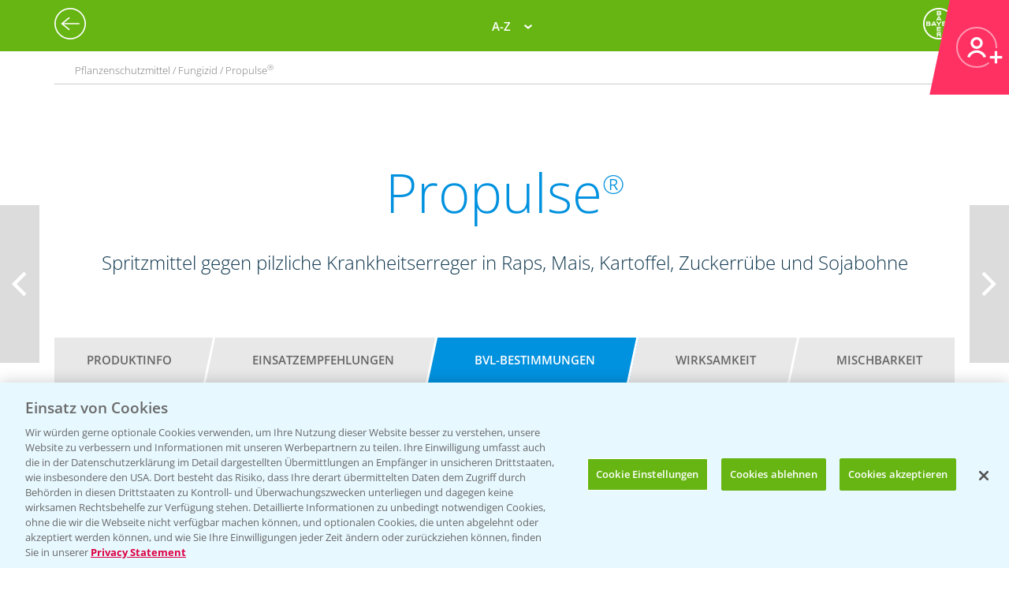

--- FILE ---
content_type: text/html; charset=utf-8
request_url: https://agrar.bayer.de/Pflanzenschutz/Pflanzenschutzmittel/Propulse/Bestimmungen?r=YTUwNzZiMDEtYzg5MS00MzZkLTlkY2MtMjAzZDMwYWU5MDM1
body_size: 35068
content:


<html lang="de-DE">
<head>
    

<title>BVL-Bestimmungen | Bayer CropScience Deutschland GmbH</title>

<meta name="DESCRIPTION" content="" />
<meta name="KEYWORDS" content="" />
<meta name="publisher" content="Bayer CropScience Deutschland GmbH" />
<meta name="title" content="BVL-Bestimmungen | Bayer CropScience Deutschland GmbH" />
<meta name="author" content="Bayer CropScience Deutschland GmbH" />
<meta name="copyright" content="Bayer CropScience Deutschland GmbH, Monheim, Deutschland, Germany" />
<meta name="abstract" content="Bayer Agrar Deutschland Homepage: Pflanzenschutz, Produkte und News, Pflanzenschutzmittel" />
<meta name="page-topic" content="Bayer Agrar Deutschland , Pflanzenschutzmittel, Pflanzenschutz, Produkte, News, Einsatzempfehlung, Schädlinge, Unkräuter, Ungräser" />

        <!--Start SmartBanner configuration -->
        <meta name="smartbanner:title" content="Agrar Wetter">
        <meta name="smartbanner:author" content="Bayer CropScience Deutschland GmbH">
        <meta name="smartbanner:price" content="Kostenlos">
        <meta name="smartbanner:price-suffix-google" content=" bei Google Play">
        <meta name="smartbanner:price-suffix-apple" content=" im App Store">
        <meta name="smartbanner:icon-google" content="/Images/Agrar_Wetter_Icon_192.png">
        <meta name="smartbanner:icon-apple" content="/Images/Agrar_Wetter_Icon_192.png">
        <meta name="smartbanner:button" content="&Ouml;ffnen">
        <meta name="smartbanner:button-url-google" content="https://play.google.com/store/apps/details?id=de.bayercropscience">
        <meta name="smartbanner:button-url-apple" content="https://apps.apple.com/de/app/agrar-wetter/id373041892">
        <meta name="smartbanner:enabled-platforms" content="android,ios">
        <meta name="smartbanner:close-label" content="Schlie&szlig;en">
        <!--End SmartBanner configuration -->
        <link rel="stylesheet" href="/Content/smartbanner.min.css?v=1" />
        <script src="/Scripts/smartbanner.min.js?v=1"></script>
<meta property="og:site_name" content="Bayer CropScience Deutschland GmbH" />
<meta property="og:url" content="https://agrar.bayer.de/Pflanzenschutz/Pflanzenschutzmittel/Propulse/Bestimmungen">
<meta property="og:title" content="BVL-Bestimmungen | Bayer CropScience Deutschland GmbH" />
<meta property="og:description" content="" />
<meta property="og:image" content="" />
<meta property="og:type" content="website" />

<meta name="twitter:card" content="summary_large_image" />
<meta name="twitter:title" content="BVL-Bestimmungen | Bayer CropScience Deutschland GmbH" />
<meta name="twitter:description" content="" />
<meta name="twitter:image" content="" />


<meta name="ROBOTS" content="INDEX,FOLLOW" />
<meta name="distribution" content="global" />
<meta name="language" content="de" />
<meta name="audience" content="Alle" />
<meta name="page-type" content="Pflanzenschutz, Produkte, News" />
<meta name="revisit-after" content="1 days" />
<meta http-equiv="content-type" content="text/html; charset=UTF-8">
<meta http-equiv="X-UA-Compatible" content="IE=edge">
<meta name="viewport" content="width=device-width,initial-scale=1.0,minimum-scale=1.0">

<link href="/bundles/BCSD/agrar_bayer_de/maincss?v=bEXZ47idIuJsB2Dic-osy6ZwmaUVZN3thPTkJl2-7NI1" rel="stylesheet"/>


<script>
    var langCode = 'de';
    var wwSite = 'AgrarBayerDe';
    var referrerId = 'YTUwNzZiMDEtYzg5MS00MzZkLTlkY2MtMjAzZDMwYWU5MDM1';
</script>
<script src="/bundles/BCSD/agrar_bayer_de/mainjs?v=BpmjtkXV0Bg_PbVZTMrCnZY2VZ142tWPyPBoKZqoOqw1"></script>


<link rel="apple-touch-icon" href="/-/media/BCS/Resources/touch-icons/bcs_128px.png" />
<link rel="apple-touch-icon-precomposed" sizes="128x128" href="/-/media/BCS/Resources/touch-icons/bcs_128px.png">
<link rel="shortcut icon" sizes="70x70" href="/-/media/BCS/Resources/touch-icons/bcs_70px.png">
<link rel="shortcut icon" sizes="128x128" href="/-/media/BCS/Resources/touch-icons/bcs_128px.png">
<link rel="shortcut icon" sizes="150x150" href="/-/media/BCS/Resources/touch-icons/bcs_150px.png">
<link rel="shortcut icon" sizes="310x310" href="/-/media/BCS/Resources/touch-icons/bcs_310px.png">

<meta name="msapplication-TileImage" content="/-/media/BCS/Resources/touch-icons/bcs_310px.png" />
<meta name="msapplication-square70x70logo" content="/-/media/BCS/Resources/touch-icons/bcs_70px.png" />
<meta name="msapplication-square150x150logo" content="/-/media/BCS/Resources/touch-icons/bcs_150px.png" />
<meta name="msapplication-square310x310logo" content="/-/media/BCS/Resources/touch-icons/bcs_310px.png" />

<!-- OneTrust Cookies Consent Notice start -->
    <script src="https://cdn.cookielaw.org/scripttemplates/otSDKStub.js" data-language="de" type="text/javascript" charset="UTF-8" data-domain-script="c3767701-58eb-46e8-ac02-507754e17729"></script>

<script type="text/javascript">
    function OptanonWrapper() { }
</script>
<!-- OneTrust Cookies Consent Notice end -->
<!-- Define event tracking function (_trackAnalytics)-->
<script type="text/javascript">window._trackAnalytics = function () { };</script>
<!-- Define Data Layer (digitalData) -->
<script type="text/javascript">
    window.digitalData = {/* Global Variables
*/};</script>
<!-- Call Adobe Launch Tag -->
<script src="https://assets.adobedtm.com/1dd6f8588eb5/9835170a4eb9/launch-EN53c70632546d47b69b072f38f5ebf5be.min.js"></script>
    <script src="/Scripts/BCSD/agrar_bayer_de/Cookies/gad.js"></script>
    <script type="text/javascript" src="https://platform-api.sharethis.com/js/sharethis.js#property=67fe301d6eb4310012fddf65&product=inline-share-buttons" async="async"></script>



</head>
<body class="">
    <div class="c__rail">
        <div id="railContent" class="c__rail-main-content">
            <div id="productList" class="modal product-list-wrapper">
    <div class="modal-header"><span class="modal-close"></span></div>
    <ul class="product-list">
            <li>
                <h4>A</h4>
                <ul>
                        <li><a class="he top track-link" href="/Produkte/ProductRedirect?ProductId=456&amp;r=YTUwNzZiMDEtYzg5MS00MzZkLTlkY2MtMjAzZDMwYWU5MDM1" data-type="SupportNavi" data-name="Produkte" data-action="Adengo®">Adengo<span class="super-text">®</span></a></li>
                        <li><a class="fu top track-link" href="/Produkte/ProductRedirect?ProductId=395&amp;r=YTUwNzZiMDEtYzg5MS00MzZkLTlkY2MtMjAzZDMwYWU5MDM1" data-type="SupportNavi" data-name="Produkte" data-action="Aliette® WG">Aliette<span class="super-text">®</span> WG</a></li>
                        <li><a class="dü track-link" href="/Produkte/ProductRedirect?ProductId=840&amp;r=YTUwNzZiMDEtYzg5MS00MzZkLTlkY2MtMjAzZDMwYWU5MDM1" data-type="SupportNavi" data-name="Produkte" data-action="AMBITION® AKTIVATOR">AMBITION<span class="super-text">®</span> AKTIVATOR</a></li>
                        <li><a class="fu top track-link" href="/Produkte/ProductRedirect?ProductId=688&amp;r=YTUwNzZiMDEtYzg5MS00MzZkLTlkY2MtMjAzZDMwYWU5MDM1" data-type="SupportNavi" data-name="Produkte" data-action="Ascra® Xpro">Ascra<span class="super-text">®</span> Xpro</a></li>
                        <li><a class="he track-link" href="/Produkte/ProductRedirect?ProductId=600&amp;r=YTUwNzZiMDEtYzg5MS00MzZkLTlkY2MtMjAzZDMwYWU5MDM1" data-type="SupportNavi" data-name="Produkte" data-action="Aspect®">Aspect<span class="super-text">®</span></a></li>
                        <li><a class="he top track-link" href="/Produkte/ProductRedirect?ProductId=682&amp;r=YTUwNzZiMDEtYzg5MS00MzZkLTlkY2MtMjAzZDMwYWU5MDM1" data-type="SupportNavi" data-name="Produkte" data-action="Atlantis® Flex">Atlantis<span class="super-text">®</span> Flex</a></li>
                        <li><a class="he top track-link" href="/Produkte/ProductRedirect?ProductId=732&amp;r=YTUwNzZiMDEtYzg5MS00MzZkLTlkY2MtMjAzZDMwYWU5MDM1" data-type="SupportNavi" data-name="Produkte" data-action="Atlantis® Flex Pack (Atlantis® Flex + Biopower®)">Atlantis<span class="super-text">®</span> Flex Pack (Atlantis<span class="super-text">®</span> Flex + Biopower<span class="super-text">®</span>)</a></li>
                        <li><a class="he track-link" href="/Produkte/ProductRedirect?ProductId=399&amp;r=YTUwNzZiMDEtYzg5MS00MzZkLTlkY2MtMjAzZDMwYWU5MDM1" data-type="SupportNavi" data-name="Produkte" data-action="Atlantis® OD">Atlantis<span class="super-text">®</span> OD</a></li>
                        <li><a class="he track-link" href="/Produkte/ProductRedirect?ProductId=400&amp;r=YTUwNzZiMDEtYzg5MS00MzZkLTlkY2MtMjAzZDMwYWU5MDM1" data-type="SupportNavi" data-name="Produkte" data-action="Attribut®">Attribut<span class="super-text">®</span></a></li>
                        <li><a class="he track-link" href="/Produkte/ProductRedirect?ProductId=857&amp;r=YTUwNzZiMDEtYzg5MS00MzZkLTlkY2MtMjAzZDMwYWU5MDM1" data-type="SupportNavi" data-name="Produkte" data-action="Auxo® Plus">Auxo<span class="super-text">®</span> Plus</a></li>
                        <li><a class="he track-link" href="/Produkte/ProductRedirect?ProductId=861&amp;r=YTUwNzZiMDEtYzg5MS00MzZkLTlkY2MtMjAzZDMwYWU5MDM1" data-type="SupportNavi" data-name="Produkte" data-action="Auxo® Plus Pack (Auxo® Plus + Mero®)">Auxo<span class="super-text">®</span> Plus Pack (Auxo<span class="super-text">®</span> Plus + Mero<span class="super-text">®</span>)</a></li>
                </ul>
            </li>
            <li>
                <h4>B</h4>
                <ul>
                        <li><a class="he top track-link" href="/Produkte/ProductRedirect?ProductId=403&amp;r=YTUwNzZiMDEtYzg5MS00MzZkLTlkY2MtMjAzZDMwYWU5MDM1" data-type="SupportNavi" data-name="Produkte" data-action="Bandur®">Bandur<span class="super-text">®</span></a></li>
                        <li><a class="be track-link" href="/Produkte/ProductRedirect?ProductId=875&amp;r=YTUwNzZiMDEtYzg5MS00MzZkLTlkY2MtMjAzZDMwYWU5MDM1" data-type="SupportNavi" data-name="Produkte" data-action="Bariton®">Bariton<span class="super-text">®</span></a></li>
                        <li><a class="he track-link" href="/Produkte/ProductRedirect?ProductId=769&amp;r=YTUwNzZiMDEtYzg5MS00MzZkLTlkY2MtMjAzZDMwYWU5MDM1" data-type="SupportNavi" data-name="Produkte" data-action="Betanal® Tandem®">Betanal<span class="super-text">®</span> Tandem<span class="super-text">®</span></a></li>
                        <li><a class="he top track-link" href="/Produkte/ProductRedirect?ProductId=771&amp;r=YTUwNzZiMDEtYzg5MS00MzZkLTlkY2MtMjAzZDMwYWU5MDM1" data-type="SupportNavi" data-name="Produkte" data-action="Betanal® Tandem® Pack (Betanal® Tandem® + Mero®)">Betanal<span class="super-text">®</span> Tandem<span class="super-text">®</span> Pack (Betanal<span class="super-text">®</span> Tandem<span class="super-text">®</span> + Mero<span class="super-text">®</span>)</a></li>
                        <li><a class="he track-link" href="/Produkte/ProductRedirect?ProductId=604&amp;r=YTUwNzZiMDEtYzg5MS00MzZkLTlkY2MtMjAzZDMwYWU5MDM1" data-type="SupportNavi" data-name="Produkte" data-action="Biopower®">Biopower<span class="super-text">®</span></a></li>
                </ul>
            </li>
            <li>
                <h4>C</h4>
                <ul>
                        <li><a class="he track-link" href="/Produkte/ProductRedirect?ProductId=411&amp;r=YTUwNzZiMDEtYzg5MS00MzZkLTlkY2MtMjAzZDMwYWU5MDM1" data-type="SupportNavi" data-name="Produkte" data-action="Cadou® SC">Cadou<span class="super-text">®</span> SC</a></li>
                        <li><a class="fu track-link" href="/Produkte/ProductRedirect?ProductId=843&amp;r=YTUwNzZiMDEtYzg5MS00MzZkLTlkY2MtMjAzZDMwYWU5MDM1" data-type="SupportNavi" data-name="Produkte" data-action="Cayunis®">Cayunis<span class="super-text">®</span></a></li>
                        <li><a class="fu track-link" href="/Produkte/ProductRedirect?ProductId=873&amp;r=YTUwNzZiMDEtYzg5MS00MzZkLTlkY2MtMjAzZDMwYWU5MDM1" data-type="SupportNavi" data-name="Produkte" data-action="Cayunis® Duo (Cayunis® + Jessico® One)">Cayunis<span class="super-text">®</span> Duo (Cayunis<span class="super-text">®</span> + Jessico<span class="super-text">®</span> One)</a></li>
                        <li><a class="wa top track-link" href="/Produkte/ProductRedirect?ProductId=414&amp;r=YTUwNzZiMDEtYzg5MS00MzZkLTlkY2MtMjAzZDMwYWU5MDM1" data-type="SupportNavi" data-name="Produkte" data-action="CCC 720®">CCC 720<span class="super-text">®</span></a></li>
                        <li><a class="fu track-link" href="/Produkte/ProductRedirect?ProductId=846&amp;r=YTUwNzZiMDEtYzg5MS00MzZkLTlkY2MtMjAzZDMwYWU5MDM1" data-type="SupportNavi" data-name="Produkte" data-action="Cello® Forte">Cello<span class="super-text">®</span> Forte</a></li>
                        <li><a class="wa top track-link" href="/Produkte/ProductRedirect?ProductId=598&amp;r=YTUwNzZiMDEtYzg5MS00MzZkLTlkY2MtMjAzZDMwYWU5MDM1" data-type="SupportNavi" data-name="Produkte" data-action="Cerone® 660">Cerone<span class="super-text">®</span> 660</a></li>
                        <li><a class="he track-link" href="/Produkte/ProductRedirect?ProductId=872&amp;r=YTUwNzZiMDEtYzg5MS00MzZkLTlkY2MtMjAzZDMwYWU5MDM1" data-type="SupportNavi" data-name="Produkte" data-action="COFENO®">COFENO<span class="super-text">®</span></a></li>
                </ul>
            </li>
            <li>
                <h4>D</h4>
                <ul>
                        <li><a class="in track-link" href="/Produkte/ProductRedirect?ProductId=618&amp;r=YTUwNzZiMDEtYzg5MS00MzZkLTlkY2MtMjAzZDMwYWU5MDM1" data-type="SupportNavi" data-name="Produkte" data-action="Decis® forte">Decis<span class="super-text">®</span> forte</a></li>
                        <li><a class="fu track-link" href="/Produkte/ProductRedirect?ProductId=782&amp;r=YTUwNzZiMDEtYzg5MS00MzZkLTlkY2MtMjAzZDMwYWU5MDM1" data-type="SupportNavi" data-name="Produkte" data-action="Delaro® Forte">Delaro<span class="super-text">®</span> Forte</a></li>
                        <li><a class="he track-link" href="/Produkte/ProductRedirect?ProductId=807&amp;r=YTUwNzZiMDEtYzg5MS00MzZkLTlkY2MtMjAzZDMwYWU5MDM1" data-type="SupportNavi" data-name="Produkte" data-action="Delion®">Delion<span class="super-text">®</span></a></li>
                        <li><a class="sg top track-link" href="/Produkte/ProductRedirect?SeedId=150&amp;r=YTUwNzZiMDEtYzg5MS00MzZkLTlkY2MtMjAzZDMwYWU5MDM1" data-type="SupportNavi" data-name="Produkte" data-action="DK Exantra">DK Exantra</a></li>
                        <li><a class="sg track-link" href="/Produkte/ProductRedirect?SeedId=106&amp;r=YTUwNzZiMDEtYzg5MS00MzZkLTlkY2MtMjAzZDMwYWU5MDM1" data-type="SupportNavi" data-name="Produkte" data-action="DK Exaura">DK Exaura</a></li>
                        <li><a class="sg top track-link" href="/Produkte/ProductRedirect?SeedId=81&amp;r=YTUwNzZiMDEtYzg5MS00MzZkLTlkY2MtMjAzZDMwYWU5MDM1" data-type="SupportNavi" data-name="Produkte" data-action="DK Exbury">DK Exbury</a></li>
                        <li><a class="sg top track-link" href="/Produkte/ProductRedirect?SeedId=83&amp;r=YTUwNzZiMDEtYzg5MS00MzZkLTlkY2MtMjAzZDMwYWU5MDM1" data-type="SupportNavi" data-name="Produkte" data-action="DK Expose">DK Expose</a></li>
                        <li><a class="sg track-link" href="/Produkte/ProductRedirect?SeedId=85&amp;r=YTUwNzZiMDEtYzg5MS00MzZkLTlkY2MtMjAzZDMwYWU5MDM1" data-type="SupportNavi" data-name="Produkte" data-action="DK Immortal CL">DK Immortal CL</a></li>
                        <li><a class="sg track-link" href="/Produkte/ProductRedirect?SeedId=145&amp;r=YTUwNzZiMDEtYzg5MS00MzZkLTlkY2MtMjAzZDMwYWU5MDM1" data-type="SupportNavi" data-name="Produkte" data-action="DK Plener">DK Plener</a></li>
                        <li><a class="sg track-link" href="/Produkte/ProductRedirect?SeedId=146&amp;r=YTUwNzZiMDEtYzg5MS00MzZkLTlkY2MtMjAzZDMwYWU5MDM1" data-type="SupportNavi" data-name="Produkte" data-action="DKC 2956">DKC 2956</a></li>
                        <li><a class="sg track-link" href="/Produkte/ProductRedirect?SeedId=25&amp;r=YTUwNzZiMDEtYzg5MS00MzZkLTlkY2MtMjAzZDMwYWU5MDM1" data-type="SupportNavi" data-name="Produkte" data-action="DKC 2972">DKC 2972</a></li>
                        <li><a class="sg top track-link" href="/Produkte/ProductRedirect?SeedId=27&amp;r=YTUwNzZiMDEtYzg5MS00MzZkLTlkY2MtMjAzZDMwYWU5MDM1" data-type="SupportNavi" data-name="Produkte" data-action="DKC 2990">DKC 2990</a></li>
                        <li><a class="sg track-link" href="/Produkte/ProductRedirect?SeedId=109&amp;r=YTUwNzZiMDEtYzg5MS00MzZkLTlkY2MtMjAzZDMwYWU5MDM1" data-type="SupportNavi" data-name="Produkte" data-action="DKC 3012">DKC 3012</a></li>
                        <li><a class="sg track-link" href="/Produkte/ProductRedirect?SeedId=147&amp;r=YTUwNzZiMDEtYzg5MS00MzZkLTlkY2MtMjAzZDMwYWU5MDM1" data-type="SupportNavi" data-name="Produkte" data-action="DKC 3059">DKC 3059</a></li>
                        <li><a class="sg top track-link" href="/Produkte/ProductRedirect?SeedId=110&amp;r=YTUwNzZiMDEtYzg5MS00MzZkLTlkY2MtMjAzZDMwYWU5MDM1" data-type="SupportNavi" data-name="Produkte" data-action="DKC 3117">DKC 3117</a></li>
                        <li><a class="sg top track-link" href="/Produkte/ProductRedirect?SeedId=130&amp;r=YTUwNzZiMDEtYzg5MS00MzZkLTlkY2MtMjAzZDMwYWU5MDM1" data-type="SupportNavi" data-name="Produkte" data-action="DKC 3144">DKC 3144</a></li>
                        <li><a class="sg track-link" href="/Produkte/ProductRedirect?SeedId=140&amp;r=YTUwNzZiMDEtYzg5MS00MzZkLTlkY2MtMjAzZDMwYWU5MDM1" data-type="SupportNavi" data-name="Produkte" data-action="DKC 3148">DKC 3148</a></li>
                        <li><a class="sg track-link" href="/Produkte/ProductRedirect?SeedId=139&amp;r=YTUwNzZiMDEtYzg5MS00MzZkLTlkY2MtMjAzZDMwYWU5MDM1" data-type="SupportNavi" data-name="Produkte" data-action="DKC 3149">DKC 3149</a></li>
                        <li><a class="sg top track-link" href="/Produkte/ProductRedirect?SeedId=69&amp;r=YTUwNzZiMDEtYzg5MS00MzZkLTlkY2MtMjAzZDMwYWU5MDM1" data-type="SupportNavi" data-name="Produkte" data-action="DKC 3201">DKC 3201</a></li>
                        <li><a class="sg track-link" href="/Produkte/ProductRedirect?SeedId=70&amp;r=YTUwNzZiMDEtYzg5MS00MzZkLTlkY2MtMjAzZDMwYWU5MDM1" data-type="SupportNavi" data-name="Produkte" data-action="DKC 3218">DKC 3218</a></li>
                        <li><a class="sg track-link" href="/Produkte/ProductRedirect?SeedId=111&amp;r=YTUwNzZiMDEtYzg5MS00MzZkLTlkY2MtMjAzZDMwYWU5MDM1" data-type="SupportNavi" data-name="Produkte" data-action="DKC 3305">DKC 3305</a></li>
                        <li><a class="sg top track-link" href="/Produkte/ProductRedirect?SeedId=120&amp;r=YTUwNzZiMDEtYzg5MS00MzZkLTlkY2MtMjAzZDMwYWU5MDM1" data-type="SupportNavi" data-name="Produkte" data-action="DKC 3323">DKC 3323</a></li>
                        <li><a class="sg top track-link" href="/Produkte/ProductRedirect?SeedId=122&amp;r=YTUwNzZiMDEtYzg5MS00MzZkLTlkY2MtMjAzZDMwYWU5MDM1" data-type="SupportNavi" data-name="Produkte" data-action="DKC 3327">DKC 3327</a></li>
                        <li><a class="sg track-link" href="/Produkte/ProductRedirect?SeedId=141&amp;r=YTUwNzZiMDEtYzg5MS00MzZkLTlkY2MtMjAzZDMwYWU5MDM1" data-type="SupportNavi" data-name="Produkte" data-action="DKC 3342">DKC 3342</a></li>
                        <li><a class="sg top track-link" href="/Produkte/ProductRedirect?SeedId=131&amp;r=YTUwNzZiMDEtYzg5MS00MzZkLTlkY2MtMjAzZDMwYWU5MDM1" data-type="SupportNavi" data-name="Produkte" data-action="DKC 3346">DKC 3346</a></li>
                        <li><a class="sg track-link" href="/Produkte/ProductRedirect?SeedId=35&amp;r=YTUwNzZiMDEtYzg5MS00MzZkLTlkY2MtMjAzZDMwYWU5MDM1" data-type="SupportNavi" data-name="Produkte" data-action="DKC 3350">DKC 3350</a></li>
                        <li><a class="sg track-link" href="/Produkte/ProductRedirect?SeedId=148&amp;r=YTUwNzZiMDEtYzg5MS00MzZkLTlkY2MtMjAzZDMwYWU5MDM1" data-type="SupportNavi" data-name="Produkte" data-action="DKC 3357">DKC 3357</a></li>
                        <li><a class="sg track-link" href="/Produkte/ProductRedirect?SeedId=93&amp;r=YTUwNzZiMDEtYzg5MS00MzZkLTlkY2MtMjAzZDMwYWU5MDM1" data-type="SupportNavi" data-name="Produkte" data-action="DKC 3400">DKC 3400</a></li>
                        <li><a class="sg top track-link" href="/Produkte/ProductRedirect?SeedId=95&amp;r=YTUwNzZiMDEtYzg5MS00MzZkLTlkY2MtMjAzZDMwYWU5MDM1" data-type="SupportNavi" data-name="Produkte" data-action="DKC 3414">DKC 3414</a></li>
                        <li><a class="sg top track-link" href="/Produkte/ProductRedirect?SeedId=96&amp;r=YTUwNzZiMDEtYzg5MS00MzZkLTlkY2MtMjAzZDMwYWU5MDM1" data-type="SupportNavi" data-name="Produkte" data-action="DKC 3418">DKC 3418</a></li>
                        <li><a class="sg top track-link" href="/Produkte/ProductRedirect?SeedId=97&amp;r=YTUwNzZiMDEtYzg5MS00MzZkLTlkY2MtMjAzZDMwYWU5MDM1" data-type="SupportNavi" data-name="Produkte" data-action="DKC 3419">DKC 3419</a></li>
                        <li><a class="sg track-link" href="/Produkte/ProductRedirect?SeedId=119&amp;r=YTUwNzZiMDEtYzg5MS00MzZkLTlkY2MtMjAzZDMwYWU5MDM1" data-type="SupportNavi" data-name="Produkte" data-action="DKC 3434">DKC 3434</a></li>
                        <li><a class="sg top track-link" href="/Produkte/ProductRedirect?SeedId=112&amp;r=YTUwNzZiMDEtYzg5MS00MzZkLTlkY2MtMjAzZDMwYWU5MDM1" data-type="SupportNavi" data-name="Produkte" data-action="DKC 3438">DKC 3438</a></li>
                        <li><a class="sg track-link" href="/Produkte/ProductRedirect?SeedId=155&amp;r=YTUwNzZiMDEtYzg5MS00MzZkLTlkY2MtMjAzZDMwYWU5MDM1" data-type="SupportNavi" data-name="Produkte" data-action="DKC 3442">DKC 3442</a></li>
                        <li><a class="sg track-link" href="/Produkte/ProductRedirect?SeedId=142&amp;r=YTUwNzZiMDEtYzg5MS00MzZkLTlkY2MtMjAzZDMwYWU5MDM1" data-type="SupportNavi" data-name="Produkte" data-action="DKC 3443">DKC 3443</a></li>
                        <li><a class="sg track-link" href="/Produkte/ProductRedirect?SeedId=4&amp;r=YTUwNzZiMDEtYzg5MS00MzZkLTlkY2MtMjAzZDMwYWU5MDM1" data-type="SupportNavi" data-name="Produkte" data-action="DKC 3450">DKC 3450</a></li>
                        <li><a class="sg track-link" href="/Produkte/ProductRedirect?SeedId=151&amp;r=YTUwNzZiMDEtYzg5MS00MzZkLTlkY2MtMjAzZDMwYWU5MDM1" data-type="SupportNavi" data-name="Produkte" data-action="DKC 3464">DKC 3464</a></li>
                        <li><a class="sg track-link" href="/Produkte/ProductRedirect?SeedId=149&amp;r=YTUwNzZiMDEtYzg5MS00MzZkLTlkY2MtMjAzZDMwYWU5MDM1" data-type="SupportNavi" data-name="Produkte" data-action="DKC 3467">DKC 3467</a></li>
                        <li><a class="sg track-link" href="/Produkte/ProductRedirect?SeedId=98&amp;r=YTUwNzZiMDEtYzg5MS00MzZkLTlkY2MtMjAzZDMwYWU5MDM1" data-type="SupportNavi" data-name="Produkte" data-action="DKC 3513">DKC 3513</a></li>
                        <li><a class="sg track-link" href="/Produkte/ProductRedirect?SeedId=125&amp;r=YTUwNzZiMDEtYzg5MS00MzZkLTlkY2MtMjAzZDMwYWU5MDM1" data-type="SupportNavi" data-name="Produkte" data-action="DKC 3539">DKC 3539</a></li>
                        <li><a class="sg track-link" href="/Produkte/ProductRedirect?SeedId=41&amp;r=YTUwNzZiMDEtYzg5MS00MzZkLTlkY2MtMjAzZDMwYWU5MDM1" data-type="SupportNavi" data-name="Produkte" data-action="DKC 3575">DKC 3575</a></li>
                        <li><a class="sg track-link" href="/Produkte/ProductRedirect?SeedId=152&amp;r=YTUwNzZiMDEtYzg5MS00MzZkLTlkY2MtMjAzZDMwYWU5MDM1" data-type="SupportNavi" data-name="Produkte" data-action="DKC 3653">DKC 3653</a></li>
                        <li><a class="sg track-link" href="/Produkte/ProductRedirect?SeedId=115&amp;r=YTUwNzZiMDEtYzg5MS00MzZkLTlkY2MtMjAzZDMwYWU5MDM1" data-type="SupportNavi" data-name="Produkte" data-action="DKC 3710">DKC 3710</a></li>
                        <li><a class="sg top track-link" href="/Produkte/ProductRedirect?SeedId=123&amp;r=YTUwNzZiMDEtYzg5MS00MzZkLTlkY2MtMjAzZDMwYWU5MDM1" data-type="SupportNavi" data-name="Produkte" data-action="DKC 3719">DKC 3719</a></li>
                        <li><a class="sg track-link" href="/Produkte/ProductRedirect?SeedId=156&amp;r=YTUwNzZiMDEtYzg5MS00MzZkLTlkY2MtMjAzZDMwYWU5MDM1" data-type="SupportNavi" data-name="Produkte" data-action="DKC 3747">DKC 3747</a></li>
                        <li><a class="sg track-link" href="/Produkte/ProductRedirect?SeedId=153&amp;r=YTUwNzZiMDEtYzg5MS00MzZkLTlkY2MtMjAzZDMwYWU5MDM1" data-type="SupportNavi" data-name="Produkte" data-action="DKC 3850">DKC 3850</a></li>
                        <li><a class="sg track-link" href="/Produkte/ProductRedirect?SeedId=56&amp;r=YTUwNzZiMDEtYzg5MS00MzZkLTlkY2MtMjAzZDMwYWU5MDM1" data-type="SupportNavi" data-name="Produkte" data-action="DKC 3888">DKC 3888</a></li>
                        <li><a class="sg track-link" href="/Produkte/ProductRedirect?SeedId=124&amp;r=YTUwNzZiMDEtYzg5MS00MzZkLTlkY2MtMjAzZDMwYWU5MDM1" data-type="SupportNavi" data-name="Produkte" data-action="DKC 3924">DKC 3924</a></li>
                        <li><a class="sg track-link" href="/Produkte/ProductRedirect?SeedId=132&amp;r=YTUwNzZiMDEtYzg5MS00MzZkLTlkY2MtMjAzZDMwYWU5MDM1" data-type="SupportNavi" data-name="Produkte" data-action="DKC 3937">DKC 3937</a></li>
                        <li><a class="sg track-link" href="/Produkte/ProductRedirect?SeedId=47&amp;r=YTUwNzZiMDEtYzg5MS00MzZkLTlkY2MtMjAzZDMwYWU5MDM1" data-type="SupportNavi" data-name="Produkte" data-action="DKC 3990">DKC 3990</a></li>
                        <li><a class="sg track-link" href="/Produkte/ProductRedirect?SeedId=133&amp;r=YTUwNzZiMDEtYzg5MS00MzZkLTlkY2MtMjAzZDMwYWU5MDM1" data-type="SupportNavi" data-name="Produkte" data-action="DKC 4031">DKC 4031</a></li>
                        <li><a class="sg top track-link" href="/Produkte/ProductRedirect?SeedId=127&amp;r=YTUwNzZiMDEtYzg5MS00MzZkLTlkY2MtMjAzZDMwYWU5MDM1" data-type="SupportNavi" data-name="Produkte" data-action="DKC 4038">DKC 4038</a></li>
                        <li><a class="sg track-link" href="/Produkte/ProductRedirect?SeedId=134&amp;r=YTUwNzZiMDEtYzg5MS00MzZkLTlkY2MtMjAzZDMwYWU5MDM1" data-type="SupportNavi" data-name="Produkte" data-action="DKC 4042">DKC 4042</a></li>
                        <li><a class="sg track-link" href="/Produkte/ProductRedirect?SeedId=101&amp;r=YTUwNzZiMDEtYzg5MS00MzZkLTlkY2MtMjAzZDMwYWU5MDM1" data-type="SupportNavi" data-name="Produkte" data-action="DKC 4109">DKC 4109</a></li>
                        <li><a class="sg track-link" href="/Produkte/ProductRedirect?SeedId=80&amp;r=YTUwNzZiMDEtYzg5MS00MzZkLTlkY2MtMjAzZDMwYWU5MDM1" data-type="SupportNavi" data-name="Produkte" data-action="DKC 4162">DKC 4162</a></li>
                        <li><a class="sg track-link" href="/Produkte/ProductRedirect?SeedId=49&amp;r=YTUwNzZiMDEtYzg5MS00MzZkLTlkY2MtMjAzZDMwYWU5MDM1" data-type="SupportNavi" data-name="Produkte" data-action="DKC 4279">DKC 4279</a></li>
                        <li><a class="sg top track-link" href="/Produkte/ProductRedirect?SeedId=121&amp;r=YTUwNzZiMDEtYzg5MS00MzZkLTlkY2MtMjAzZDMwYWU5MDM1" data-type="SupportNavi" data-name="Produkte" data-action="DKC 4320">DKC 4320</a></li>
                        <li><a class="sg track-link" href="/Produkte/ProductRedirect?SeedId=128&amp;r=YTUwNzZiMDEtYzg5MS00MzZkLTlkY2MtMjAzZDMwYWU5MDM1" data-type="SupportNavi" data-name="Produkte" data-action="DKC 4416">DKC 4416</a></li>
                        <li><a class="sg track-link" href="/Produkte/ProductRedirect?SeedId=135&amp;r=YTUwNzZiMDEtYzg5MS00MzZkLTlkY2MtMjAzZDMwYWU5MDM1" data-type="SupportNavi" data-name="Produkte" data-action="DKC 4539">DKC 4539</a></li>
                        <li><a class="sg track-link" href="/Produkte/ProductRedirect?SeedId=136&amp;r=YTUwNzZiMDEtYzg5MS00MzZkLTlkY2MtMjAzZDMwYWU5MDM1" data-type="SupportNavi" data-name="Produkte" data-action="DKC 4540">DKC 4540</a></li>
                        <li><a class="sg track-link" href="/Produkte/ProductRedirect?SeedId=74&amp;r=YTUwNzZiMDEtYzg5MS00MzZkLTlkY2MtMjAzZDMwYWU5MDM1" data-type="SupportNavi" data-name="Produkte" data-action="DKC 4603">DKC 4603</a></li>
                        <li><a class="sg track-link" href="/Produkte/ProductRedirect?SeedId=102&amp;r=YTUwNzZiMDEtYzg5MS00MzZkLTlkY2MtMjAzZDMwYWU5MDM1" data-type="SupportNavi" data-name="Produkte" data-action="DKC 4611">DKC 4611</a></li>
                        <li><a class="sg track-link" href="/Produkte/ProductRedirect?SeedId=157&amp;r=YTUwNzZiMDEtYzg5MS00MzZkLTlkY2MtMjAzZDMwYWU5MDM1" data-type="SupportNavi" data-name="Produkte" data-action="DKC 4646">DKC 4646</a></li>
                        <li><a class="sg track-link" href="/Produkte/ProductRedirect?SeedId=103&amp;r=YTUwNzZiMDEtYzg5MS00MzZkLTlkY2MtMjAzZDMwYWU5MDM1" data-type="SupportNavi" data-name="Produkte" data-action="DKC 4712">DKC 4712</a></li>
                        <li><a class="sg track-link" href="/Produkte/ProductRedirect?SeedId=75&amp;r=YTUwNzZiMDEtYzg5MS00MzZkLTlkY2MtMjAzZDMwYWU5MDM1" data-type="SupportNavi" data-name="Produkte" data-action="DKC 4908">DKC 4908</a></li>
                        <li><a class="sg top track-link" href="/Produkte/ProductRedirect?SeedId=137&amp;r=YTUwNzZiMDEtYzg5MS00MzZkLTlkY2MtMjAzZDMwYWU5MDM1" data-type="SupportNavi" data-name="Produkte" data-action="DKC 5029">DKC 5029</a></li>
                        <li><a class="sg top track-link" href="/Produkte/ProductRedirect?SeedId=76&amp;r=YTUwNzZiMDEtYzg5MS00MzZkLTlkY2MtMjAzZDMwYWU5MDM1" data-type="SupportNavi" data-name="Produkte" data-action="DKC 5092">DKC 5092</a></li>
                        <li><a class="sg track-link" href="/Produkte/ProductRedirect?SeedId=114&amp;r=YTUwNzZiMDEtYzg5MS00MzZkLTlkY2MtMjAzZDMwYWU5MDM1" data-type="SupportNavi" data-name="Produkte" data-action="DKC 5110">DKC 5110</a></li>
                        <li><a class="sg track-link" href="/Produkte/ProductRedirect?SeedId=138&amp;r=YTUwNzZiMDEtYzg5MS00MzZkLTlkY2MtMjAzZDMwYWU5MDM1" data-type="SupportNavi" data-name="Produkte" data-action="DKC 5148">DKC 5148</a></li>
                        <li><a class="sg track-link" href="/Produkte/ProductRedirect?SeedId=104&amp;r=YTUwNzZiMDEtYzg5MS00MzZkLTlkY2MtMjAzZDMwYWU5MDM1" data-type="SupportNavi" data-name="Produkte" data-action="DKC 5206">DKC 5206</a></li>
                        <li><a class="sg track-link" href="/Produkte/ProductRedirect?SeedId=118&amp;r=YTUwNzZiMDEtYzg5MS00MzZkLTlkY2MtMjAzZDMwYWU5MDM1" data-type="SupportNavi" data-name="Produkte" data-action="DMH 591">DMH 591</a></li>
                        <li><a class="he track-link" href="/Produkte/ProductRedirect?ProductId=844&amp;r=YTUwNzZiMDEtYzg5MS00MzZkLTlkY2MtMjAzZDMwYWU5MDM1" data-type="SupportNavi" data-name="Produkte" data-action="Durano® MAX">Durano<span class="super-text">®</span> MAX</a></li>
                </ul>
            </li>
            <li>
                <h4>F</h4>
                <ul>
                        <li><a class="fu track-link" href="/Produkte/ProductRedirect?ProductId=463&amp;r=YTUwNzZiMDEtYzg5MS00MzZkLTlkY2MtMjAzZDMwYWU5MDM1" data-type="SupportNavi" data-name="Produkte" data-action="Fandango®">Fandango<span class="super-text">®</span></a></li>
                        <li><a class="fu track-link" href="/Produkte/ProductRedirect?ProductId=422&amp;r=YTUwNzZiMDEtYzg5MS00MzZkLTlkY2MtMjAzZDMwYWU5MDM1" data-type="SupportNavi" data-name="Produkte" data-action="Flint®">Flint<span class="super-text">®</span></a></li>
                        <li><a class="in track-link" href="/Produkte/ProductRedirect?ProductId=757&amp;r=YTUwNzZiMDEtYzg5MS00MzZkLTlkY2MtMjAzZDMwYWU5MDM1" data-type="SupportNavi" data-name="Produkte" data-action="FLiPPER®">FLiPPER<span class="super-text">®</span></a></li>
                        <li><a class="he track-link" href="/Produkte/ProductRedirect?ProductId=866&amp;r=YTUwNzZiMDEtYzg5MS00MzZkLTlkY2MtMjAzZDMwYWU5MDM1" data-type="SupportNavi" data-name="Produkte" data-action="Fluva® 100">Fluva<span class="super-text">®</span> 100</a></li>
                        <li><a class="fu track-link" href="/Produkte/ProductRedirect?ProductId=423&amp;r=YTUwNzZiMDEtYzg5MS00MzZkLTlkY2MtMjAzZDMwYWU5MDM1" data-type="SupportNavi" data-name="Produkte" data-action="Folicur®">Folicur<span class="super-text">®</span></a></li>
                </ul>
            </li>
            <li>
                <h4>H</h4>
                <ul>
                        <li><a class="he track-link" href="/Produkte/ProductRedirect?ProductId=427&amp;r=YTUwNzZiMDEtYzg5MS00MzZkLTlkY2MtMjAzZDMwYWU5MDM1" data-type="SupportNavi" data-name="Produkte" data-action="Husar® OD">Husar<span class="super-text">®</span> OD</a></li>
                        <li><a class="he top track-link" href="/Produkte/ProductRedirect?ProductId=601&amp;r=YTUwNzZiMDEtYzg5MS00MzZkLTlkY2MtMjAzZDMwYWU5MDM1" data-type="SupportNavi" data-name="Produkte" data-action="Husar® Plus">Husar<span class="super-text">®</span> Plus</a></li>
                        <li><a class="he track-link" href="/Produkte/ProductRedirect?ProductId=654&amp;r=YTUwNzZiMDEtYzg5MS00MzZkLTlkY2MtMjAzZDMwYWU5MDM1" data-type="SupportNavi" data-name="Produkte" data-action="Husar® Plus Pack (Husar® Plus + Mero®)">Husar<span class="super-text">®</span> Plus Pack (Husar<span class="super-text">®</span> Plus + Mero<span class="super-text">®</span>)</a></li>
                </ul>
            </li>
            <li>
                <h4>I</h4>
                <ul>
                        <li><a class="he track-link" href="/Produkte/ProductRedirect?ProductId=758&amp;r=YTUwNzZiMDEtYzg5MS00MzZkLTlkY2MtMjAzZDMwYWU5MDM1" data-type="SupportNavi" data-name="Produkte" data-action="Incelo®">Incelo<span class="super-text">®</span></a></li>
                        <li><a class="he track-link" href="/Produkte/ProductRedirect?ProductId=799&amp;r=YTUwNzZiMDEtYzg5MS00MzZkLTlkY2MtMjAzZDMwYWU5MDM1" data-type="SupportNavi" data-name="Produkte" data-action="Incelo® Komplett (Incelo® + Biopower® und Husar® OD)">Incelo<span class="super-text">®</span> Komplett (Incelo<span class="super-text">®</span> + Biopower<span class="super-text">®</span> und Husar<span class="super-text">®</span> OD)</a></li>
                        <li><a class="fu top track-link" href="/Produkte/ProductRedirect?ProductId=428&amp;r=YTUwNzZiMDEtYzg5MS00MzZkLTlkY2MtMjAzZDMwYWU5MDM1" data-type="SupportNavi" data-name="Produkte" data-action="Infinito®">Infinito<span class="super-text">®</span></a></li>
                        <li><a class="he track-link" href="/Produkte/ProductRedirect?ProductId=826&amp;r=YTUwNzZiMDEtYzg5MS00MzZkLTlkY2MtMjAzZDMwYWU5MDM1" data-type="SupportNavi" data-name="Produkte" data-action="Inixio® Plus">Inixio<span class="super-text">®</span> Plus</a></li>
                        <li><a class="he top track-link" href="/Produkte/ProductRedirect?ProductId=793&amp;r=YTUwNzZiMDEtYzg5MS00MzZkLTlkY2MtMjAzZDMwYWU5MDM1" data-type="SupportNavi" data-name="Produkte" data-action="Inixio® Plus Pack (Inixio® Plus + Biopower®)">Inixio<span class="super-text">®</span> Plus Pack (Inixio<span class="super-text">®</span> Plus + Biopower<span class="super-text">®</span>)</a></li>
                        <li><a class="fu top track-link" href="/Produkte/ProductRedirect?ProductId=577&amp;r=YTUwNzZiMDEtYzg5MS00MzZkLTlkY2MtMjAzZDMwYWU5MDM1" data-type="SupportNavi" data-name="Produkte" data-action="Input® Classic">Input<span class="super-text">®</span> Classic</a></li>
                        <li><a class="fu top track-link" href="/Produkte/ProductRedirect?ProductId=734&amp;r=YTUwNzZiMDEtYzg5MS00MzZkLTlkY2MtMjAzZDMwYWU5MDM1" data-type="SupportNavi" data-name="Produkte" data-action="Input® Triple">Input<span class="super-text">®</span> Triple</a></li>
                        <li><a class="be track-link" href="/Produkte/ProductRedirect?ProductId=390&amp;r=YTUwNzZiMDEtYzg5MS00MzZkLTlkY2MtMjAzZDMwYWU5MDM1" data-type="SupportNavi" data-name="Produkte" data-action="Inteco®">Inteco<span class="super-text">®</span></a></li>
                        <li><a class="he track-link" href="/Produkte/ProductRedirect?ProductId=856&amp;r=YTUwNzZiMDEtYzg5MS00MzZkLTlkY2MtMjAzZDMwYWU5MDM1" data-type="SupportNavi" data-name="Produkte" data-action="Itineris® Kombi">Itineris<span class="super-text">®</span> Kombi</a></li>
                        <li><a class="he track-link" href="/Produkte/ProductRedirect?ProductId=860&amp;r=YTUwNzZiMDEtYzg5MS00MzZkLTlkY2MtMjAzZDMwYWU5MDM1" data-type="SupportNavi" data-name="Produkte" data-action="Itineris® Kombi Pack (Itineris® Kombi + Mero®)">Itineris<span class="super-text">®</span> Kombi Pack (Itineris<span class="super-text">®</span> Kombi + Mero<span class="super-text">®</span>)</a></li>
                </ul>
            </li>
            <li>
                <h4>J</h4>
                <ul>
                        <li><a class="fu track-link" href="/Produkte/ProductRedirect?ProductId=862&amp;r=YTUwNzZiMDEtYzg5MS00MzZkLTlkY2MtMjAzZDMwYWU5MDM1" data-type="SupportNavi" data-name="Produkte" data-action="Jessico® Duo Pack (Jessico® One + Silvron®)">Jessico<span class="super-text">®</span> Duo Pack (Jessico<span class="super-text">®</span> One + Silvron<span class="super-text">®</span>)</a></li>
                        <li><a class="fu track-link" href="/Produkte/ProductRedirect?ProductId=845&amp;r=YTUwNzZiMDEtYzg5MS00MzZkLTlkY2MtMjAzZDMwYWU5MDM1" data-type="SupportNavi" data-name="Produkte" data-action="Jessico® One">Jessico<span class="super-text">®</span> One</a></li>
                </ul>
            </li>
            <li>
                <h4>K</h4>
                <ul>
                        <li><a class="he track-link" href="/Produkte/ProductRedirect?ProductId=850&amp;r=YTUwNzZiMDEtYzg5MS00MzZkLTlkY2MtMjAzZDMwYWU5MDM1" data-type="SupportNavi" data-name="Produkte" data-action="Kalenkoa® Star">Kalenkoa<span class="super-text">®</span> Star</a></li>
                        <li><a class="he track-link" href="/Produkte/ProductRedirect?ProductId=863&amp;r=YTUwNzZiMDEtYzg5MS00MzZkLTlkY2MtMjAzZDMwYWU5MDM1" data-type="SupportNavi" data-name="Produkte" data-action="Kalenkoa® Star Pack (Kalenkoa® Star + Biopower®)">Kalenkoa<span class="super-text">®</span> Star Pack (Kalenkoa<span class="super-text">®</span> Star + Biopower<span class="super-text">®</span>)</a></li>
                </ul>
            </li>
            <li>
                <h4>L</h4>
                <ul>
                        <li><a class="he top track-link" href="/Produkte/ProductRedirect?ProductId=432&amp;r=YTUwNzZiMDEtYzg5MS00MzZkLTlkY2MtMjAzZDMwYWU5MDM1" data-type="SupportNavi" data-name="Produkte" data-action="Laudis®">Laudis<span class="super-text">®</span></a></li>
                        <li><a class="he track-link" href="/Produkte/ProductRedirect?ProductId=635&amp;r=YTUwNzZiMDEtYzg5MS00MzZkLTlkY2MtMjAzZDMwYWU5MDM1" data-type="SupportNavi" data-name="Produkte" data-action="Laudis® Aspect® Pack ">Laudis<span class="super-text">®</span> Aspect<span class="super-text">®</span> Pack</a></li>
                        <li><a class="he track-link" href="/Produkte/ProductRedirect?ProductId=809&amp;r=YTUwNzZiMDEtYzg5MS00MzZkLTlkY2MtMjAzZDMwYWU5MDM1" data-type="SupportNavi" data-name="Produkte" data-action="Laudis® Plus (Laudis® + Delion®)">Laudis<span class="super-text">®</span> Plus (Laudis<span class="super-text">®</span> + Delion<span class="super-text">®</span>)</a></li>
                        <li><a class="fu track-link" href="/Produkte/ProductRedirect?ProductId=713&amp;r=YTUwNzZiMDEtYzg5MS00MzZkLTlkY2MtMjAzZDMwYWU5MDM1" data-type="SupportNavi" data-name="Produkte" data-action="Luna® Care">Luna<span class="super-text">®</span> Care</a></li>
                        <li><a class="fu top track-link" href="/Produkte/ProductRedirect?ProductId=554&amp;r=YTUwNzZiMDEtYzg5MS00MzZkLTlkY2MtMjAzZDMwYWU5MDM1" data-type="SupportNavi" data-name="Produkte" data-action="Luna® Experience">Luna<span class="super-text">®</span> Experience</a></li>
                        <li><a class="fu top track-link" href="/Produkte/ProductRedirect?ProductId=706&amp;r=YTUwNzZiMDEtYzg5MS00MzZkLTlkY2MtMjAzZDMwYWU5MDM1" data-type="SupportNavi" data-name="Produkte" data-action="Luna® Max">Luna<span class="super-text">®</span> Max</a></li>
                        <li><a class="fu top track-link" href="/Produkte/ProductRedirect?ProductId=597&amp;r=YTUwNzZiMDEtYzg5MS00MzZkLTlkY2MtMjAzZDMwYWU5MDM1" data-type="SupportNavi" data-name="Produkte" data-action="Luna® Sensation">Luna<span class="super-text">®</span> Sensation</a></li>
                </ul>
            </li>
            <li>
                <h4>M</h4>
                <ul>
                        <li><a class="he top track-link" href="/Produkte/ProductRedirect?ProductId=556&amp;r=YTUwNzZiMDEtYzg5MS00MzZkLTlkY2MtMjAzZDMwYWU5MDM1" data-type="SupportNavi" data-name="Produkte" data-action="MaisTer® power">MaisTer<span class="super-text">®</span> power</a></li>
                        <li><a class="he track-link" href="/Produkte/ProductRedirect?ProductId=704&amp;r=YTUwNzZiMDEtYzg5MS00MzZkLTlkY2MtMjAzZDMwYWU5MDM1" data-type="SupportNavi" data-name="Produkte" data-action="MaisTer® power Aspect® Pack">MaisTer<span class="super-text">®</span> power Aspect<span class="super-text">®</span> Pack</a></li>
                        <li><a class="he top track-link" href="/Produkte/ProductRedirect?ProductId=867&amp;r=YTUwNzZiMDEtYzg5MS00MzZkLTlkY2MtMjAzZDMwYWU5MDM1" data-type="SupportNavi" data-name="Produkte" data-action="MaisTer® power Flexx (MaisTer® power + Merlin® Flexx)">MaisTer<span class="super-text">®</span> power Flexx (MaisTer<span class="super-text">®</span> power + Merlin<span class="super-text">®</span> Flexx)</a></li>
                        <li><a class="he top track-link" href="/Produkte/ProductRedirect?ProductId=772&amp;r=YTUwNzZiMDEtYzg5MS00MzZkLTlkY2MtMjAzZDMwYWU5MDM1" data-type="SupportNavi" data-name="Produkte" data-action="Mateno® Duo">Mateno<span class="super-text">®</span> Duo</a></li>
                        <li><a class="he top track-link" href="/Produkte/ProductRedirect?ProductId=780&amp;r=YTUwNzZiMDEtYzg5MS00MzZkLTlkY2MtMjAzZDMwYWU5MDM1" data-type="SupportNavi" data-name="Produkte" data-action="Mateno® Forte Set (Mateno® Duo + Cadou® SC)">Mateno<span class="super-text">®</span> Forte Set (Mateno<span class="super-text">®</span> Duo + Cadou<span class="super-text">®</span> SC)</a></li>
                        <li><a class="he top track-link" href="/Produkte/ProductRedirect?ProductId=874&amp;r=YTUwNzZiMDEtYzg5MS00MzZkLTlkY2MtMjAzZDMwYWU5MDM1" data-type="SupportNavi" data-name="Produkte" data-action="Mateno® Trio Set (Mateno® Duo + COFENO®)">Mateno<span class="super-text">®</span> Trio Set (Mateno<span class="super-text">®</span> Duo + COFENO<span class="super-text">®</span>)</a></li>
                        <li><a class="fu track-link" href="/Produkte/ProductRedirect?ProductId=434&amp;r=YTUwNzZiMDEtYzg5MS00MzZkLTlkY2MtMjAzZDMwYWU5MDM1" data-type="SupportNavi" data-name="Produkte" data-action="Melody® Combi">Melody<span class="super-text">®</span> Combi</a></li>
                        <li><a class="he top track-link" href="/Produkte/ProductRedirect?ProductId=841&amp;r=YTUwNzZiMDEtYzg5MS00MzZkLTlkY2MtMjAzZDMwYWU5MDM1" data-type="SupportNavi" data-name="Produkte" data-action="Merlin® Duo">Merlin<span class="super-text">®</span> Duo</a></li>
                        <li><a class="he top track-link" href="/Produkte/ProductRedirect?ProductId=868&amp;r=YTUwNzZiMDEtYzg5MS00MzZkLTlkY2MtMjAzZDMwYWU5MDM1" data-type="SupportNavi" data-name="Produkte" data-action="Merlin® Duo Pack (Merlin® Duo + Fluva® 100)">Merlin<span class="super-text">®</span> Duo Pack (Merlin<span class="super-text">®</span> Duo + Fluva<span class="super-text">®</span> 100)</a></li>
                        <li><a class="he track-link" href="/Produkte/ProductRedirect?ProductId=805&amp;r=YTUwNzZiMDEtYzg5MS00MzZkLTlkY2MtMjAzZDMwYWU5MDM1" data-type="SupportNavi" data-name="Produkte" data-action="Merlin® Flexx">Merlin<span class="super-text">®</span> Flexx</a></li>
                        <li><a class="he track-link" href="/Produkte/ProductRedirect?ProductId=393&amp;r=YTUwNzZiMDEtYzg5MS00MzZkLTlkY2MtMjAzZDMwYWU5MDM1" data-type="SupportNavi" data-name="Produkte" data-action="Mero®">Mero<span class="super-text">®</span></a></li>
                </ul>
            </li>
            <li>
                <h4>P</h4>
                <ul>
                        <li><a class="he track-link" href="/Produkte/ProductRedirect?ProductId=778&amp;r=YTUwNzZiMDEtYzg5MS00MzZkLTlkY2MtMjAzZDMwYWU5MDM1" data-type="SupportNavi" data-name="Produkte" data-action="Pacifica® Plus">Pacifica<span class="super-text">®</span> Plus</a></li>
                        <li><a class="he top track-link" href="/Produkte/ProductRedirect?ProductId=779&amp;r=YTUwNzZiMDEtYzg5MS00MzZkLTlkY2MtMjAzZDMwYWU5MDM1" data-type="SupportNavi" data-name="Produkte" data-action="Pacifica® Plus Pack (Pacifica® Plus + Biopower®)">Pacifica<span class="super-text">®</span> Plus Pack (Pacifica<span class="super-text">®</span> Plus + Biopower<span class="super-text">®</span>)</a></li>
                        <li><a class="fu track-link" href="/Produkte/ProductRedirect?ProductId=481&amp;r=YTUwNzZiMDEtYzg5MS00MzZkLTlkY2MtMjAzZDMwYWU5MDM1" data-type="SupportNavi" data-name="Produkte" data-action="Previcur® Energy">Previcur<span class="super-text">®</span> Energy</a></li>
                        <li><a class="fu track-link" href="/Produkte/ProductRedirect?ProductId=442&amp;r=YTUwNzZiMDEtYzg5MS00MzZkLTlkY2MtMjAzZDMwYWU5MDM1" data-type="SupportNavi" data-name="Produkte" data-action="Profiler®">Profiler<span class="super-text">®</span></a></li>
                        <li><a class="fu track-link" href="/Produkte/ProductRedirect?ProductId=443&amp;r=YTUwNzZiMDEtYzg5MS00MzZkLTlkY2MtMjAzZDMwYWU5MDM1" data-type="SupportNavi" data-name="Produkte" data-action="Proline®">Proline<span class="super-text">®</span></a></li>
                        <li><a class="fu track-link" href="/Produkte/ProductRedirect?ProductId=444&amp;r=YTUwNzZiMDEtYzg5MS00MzZkLTlkY2MtMjAzZDMwYWU5MDM1" data-type="SupportNavi" data-name="Produkte" data-action="Pronto® Plus">Pronto<span class="super-text">®</span> Plus</a></li>
                        <li><a class="fu top track-link" href="/Produkte/ProductRedirect?ProductId=596&amp;r=YTUwNzZiMDEtYzg5MS00MzZkLTlkY2MtMjAzZDMwYWU5MDM1" data-type="SupportNavi" data-name="Produkte" data-action="Propulse®">Propulse<span class="super-text">®</span></a></li>
                        <li><a class="fu top track-link" href="/Produkte/ProductRedirect?ProductId=445&amp;r=YTUwNzZiMDEtYzg5MS00MzZkLTlkY2MtMjAzZDMwYWU5MDM1" data-type="SupportNavi" data-name="Produkte" data-action="Prosaro®">Prosaro<span class="super-text">®</span></a></li>
                        <li><a class="fu top track-link" href="/Produkte/ProductRedirect?ProductId=730&amp;r=YTUwNzZiMDEtYzg5MS00MzZkLTlkY2MtMjAzZDMwYWU5MDM1" data-type="SupportNavi" data-name="Produkte" data-action="Prosper® TEC">Prosper<span class="super-text">®</span> TEC</a></li>
                </ul>
            </li>
            <li>
                <h4>R</h4>
                <ul>
                        <li><a class="he top track-link" href="/Produkte/ProductRedirect?ProductId=839&amp;r=YTUwNzZiMDEtYzg5MS00MzZkLTlkY2MtMjAzZDMwYWU5MDM1" data-type="SupportNavi" data-name="Produkte" data-action="Roundup® Future">Roundup<span class="super-text">®</span> Future</a></li>
                        <li><a class="he top track-link" href="/Produkte/ProductRedirect?ProductId=749&amp;r=YTUwNzZiMDEtYzg5MS00MzZkLTlkY2MtMjAzZDMwYWU5MDM1" data-type="SupportNavi" data-name="Produkte" data-action="Roundup® REKORD">Roundup<span class="super-text">®</span> REKORD</a></li>
                        <li><a class="he track-link" href="/Produkte/ProductRedirect?ProductId=748&amp;r=YTUwNzZiMDEtYzg5MS00MzZkLTlkY2MtMjAzZDMwYWU5MDM1" data-type="SupportNavi" data-name="Produkte" data-action="Roundup®PowerFlex">Roundup<span class="super-text">®</span>PowerFlex</a></li>
                </ul>
            </li>
            <li>
                <h4>S</h4>
                <ul>
                        <li><a class="fu track-link" href="/Produkte/ProductRedirect?ProductId=687&amp;r=YTUwNzZiMDEtYzg5MS00MzZkLTlkY2MtMjAzZDMwYWU5MDM1" data-type="SupportNavi" data-name="Produkte" data-action="Serenade® ASO">Serenade<span class="super-text">®</span> ASO</a></li>
                        <li><a class="fu track-link" href="/Produkte/ProductRedirect?ProductId=559&amp;r=YTUwNzZiMDEtYzg5MS00MzZkLTlkY2MtMjAzZDMwYWU5MDM1" data-type="SupportNavi" data-name="Produkte" data-action="Siltra® Xpro">Siltra<span class="super-text">®</span> Xpro</a></li>
                        <li><a class="fu top track-link" href="/Produkte/ProductRedirect?ProductId=796&amp;r=YTUwNzZiMDEtYzg5MS00MzZkLTlkY2MtMjAzZDMwYWU5MDM1" data-type="SupportNavi" data-name="Produkte" data-action="Silvron®">Silvron<span class="super-text">®</span></a></li>
                        <li><a class="in track-link" href="/Produkte/ProductRedirect?ProductId=693&amp;r=YTUwNzZiMDEtYzg5MS00MzZkLTlkY2MtMjAzZDMwYWU5MDM1" data-type="SupportNavi" data-name="Produkte" data-action="SIVANTO® prime">SIVANTO<span class="super-text">®</span> prime</a></li>
                        <li><a class="fu top track-link" href="/Produkte/ProductRedirect?ProductId=576&amp;r=YTUwNzZiMDEtYzg5MS00MzZkLTlkY2MtMjAzZDMwYWU5MDM1" data-type="SupportNavi" data-name="Produkte" data-action="Skyway® Xpro">Skyway<span class="super-text">®</span> Xpro</a></li>
                </ul>
            </li>
            <li>
                <h4>T</h4>
                <ul>
                        <li><a class="fu track-link" href="/Produkte/ProductRedirect?ProductId=453&amp;r=YTUwNzZiMDEtYzg5MS00MzZkLTlkY2MtMjAzZDMwYWU5MDM1" data-type="SupportNavi" data-name="Produkte" data-action="Teldor®">Teldor<span class="super-text">®</span></a></li>
                        <li><a class="fu top track-link" href="/Produkte/ProductRedirect?ProductId=475&amp;r=YTUwNzZiMDEtYzg5MS00MzZkLTlkY2MtMjAzZDMwYWU5MDM1" data-type="SupportNavi" data-name="Produkte" data-action="Tilmor®">Tilmor<span class="super-text">®</span></a></li>
                        <li><a class="he track-link" href="/Produkte/ProductRedirect?ProductId=590&amp;r=YTUwNzZiMDEtYzg5MS00MzZkLTlkY2MtMjAzZDMwYWU5MDM1" data-type="SupportNavi" data-name="Produkte" data-action="Tramat® 500">Tramat<span class="super-text">®</span> 500</a></li>
                </ul>
            </li>
            <li>
                <h4>V</h4>
                <ul>
                        <li><a class="fu track-link" href="/Produkte/ProductRedirect?ProductId=658&amp;r=YTUwNzZiMDEtYzg5MS00MzZkLTlkY2MtMjAzZDMwYWU5MDM1" data-type="SupportNavi" data-name="Produkte" data-action="Variano® Xpro">Variano<span class="super-text">®</span> Xpro</a></li>
                </ul>
            </li>
    </ul>
</div>
            <div id="seedList" class="modal product-list-wrapper">
    <div class="modal-header"><span class="modal-close"></span></div>
    <ul class="product-list">
            <li>
                <h4>D</h4>
                <ul>
                        <li><a class="sg top track-link" href="/Produkte/ProductRedirect?SeedId=150&amp;r=YTUwNzZiMDEtYzg5MS00MzZkLTlkY2MtMjAzZDMwYWU5MDM1" data-type="SupportNavi" data-name="Produkte" data-action="DK Exantra">DK Exantra</a></li>
                        <li><a class="sg track-link" href="/Produkte/ProductRedirect?SeedId=106&amp;r=YTUwNzZiMDEtYzg5MS00MzZkLTlkY2MtMjAzZDMwYWU5MDM1" data-type="SupportNavi" data-name="Produkte" data-action="DK Exaura">DK Exaura</a></li>
                        <li><a class="sg top track-link" href="/Produkte/ProductRedirect?SeedId=81&amp;r=YTUwNzZiMDEtYzg5MS00MzZkLTlkY2MtMjAzZDMwYWU5MDM1" data-type="SupportNavi" data-name="Produkte" data-action="DK Exbury">DK Exbury</a></li>
                        <li><a class="sg top track-link" href="/Produkte/ProductRedirect?SeedId=83&amp;r=YTUwNzZiMDEtYzg5MS00MzZkLTlkY2MtMjAzZDMwYWU5MDM1" data-type="SupportNavi" data-name="Produkte" data-action="DK Expose">DK Expose</a></li>
                        <li><a class="sg track-link" href="/Produkte/ProductRedirect?SeedId=85&amp;r=YTUwNzZiMDEtYzg5MS00MzZkLTlkY2MtMjAzZDMwYWU5MDM1" data-type="SupportNavi" data-name="Produkte" data-action="DK Immortal CL">DK Immortal CL</a></li>
                        <li><a class="sg track-link" href="/Produkte/ProductRedirect?SeedId=145&amp;r=YTUwNzZiMDEtYzg5MS00MzZkLTlkY2MtMjAzZDMwYWU5MDM1" data-type="SupportNavi" data-name="Produkte" data-action="DK Plener">DK Plener</a></li>
                        <li><a class="sg track-link" href="/Produkte/ProductRedirect?SeedId=146&amp;r=YTUwNzZiMDEtYzg5MS00MzZkLTlkY2MtMjAzZDMwYWU5MDM1" data-type="SupportNavi" data-name="Produkte" data-action="DKC 2956">DKC 2956</a></li>
                        <li><a class="sg track-link" href="/Produkte/ProductRedirect?SeedId=25&amp;r=YTUwNzZiMDEtYzg5MS00MzZkLTlkY2MtMjAzZDMwYWU5MDM1" data-type="SupportNavi" data-name="Produkte" data-action="DKC 2972">DKC 2972</a></li>
                        <li><a class="sg top track-link" href="/Produkte/ProductRedirect?SeedId=27&amp;r=YTUwNzZiMDEtYzg5MS00MzZkLTlkY2MtMjAzZDMwYWU5MDM1" data-type="SupportNavi" data-name="Produkte" data-action="DKC 2990">DKC 2990</a></li>
                        <li><a class="sg track-link" href="/Produkte/ProductRedirect?SeedId=109&amp;r=YTUwNzZiMDEtYzg5MS00MzZkLTlkY2MtMjAzZDMwYWU5MDM1" data-type="SupportNavi" data-name="Produkte" data-action="DKC 3012">DKC 3012</a></li>
                        <li><a class="sg track-link" href="/Produkte/ProductRedirect?SeedId=147&amp;r=YTUwNzZiMDEtYzg5MS00MzZkLTlkY2MtMjAzZDMwYWU5MDM1" data-type="SupportNavi" data-name="Produkte" data-action="DKC 3059">DKC 3059</a></li>
                        <li><a class="sg top track-link" href="/Produkte/ProductRedirect?SeedId=110&amp;r=YTUwNzZiMDEtYzg5MS00MzZkLTlkY2MtMjAzZDMwYWU5MDM1" data-type="SupportNavi" data-name="Produkte" data-action="DKC 3117">DKC 3117</a></li>
                        <li><a class="sg top track-link" href="/Produkte/ProductRedirect?SeedId=130&amp;r=YTUwNzZiMDEtYzg5MS00MzZkLTlkY2MtMjAzZDMwYWU5MDM1" data-type="SupportNavi" data-name="Produkte" data-action="DKC 3144">DKC 3144</a></li>
                        <li><a class="sg track-link" href="/Produkte/ProductRedirect?SeedId=140&amp;r=YTUwNzZiMDEtYzg5MS00MzZkLTlkY2MtMjAzZDMwYWU5MDM1" data-type="SupportNavi" data-name="Produkte" data-action="DKC 3148">DKC 3148</a></li>
                        <li><a class="sg track-link" href="/Produkte/ProductRedirect?SeedId=139&amp;r=YTUwNzZiMDEtYzg5MS00MzZkLTlkY2MtMjAzZDMwYWU5MDM1" data-type="SupportNavi" data-name="Produkte" data-action="DKC 3149">DKC 3149</a></li>
                        <li><a class="sg top track-link" href="/Produkte/ProductRedirect?SeedId=69&amp;r=YTUwNzZiMDEtYzg5MS00MzZkLTlkY2MtMjAzZDMwYWU5MDM1" data-type="SupportNavi" data-name="Produkte" data-action="DKC 3201">DKC 3201</a></li>
                        <li><a class="sg track-link" href="/Produkte/ProductRedirect?SeedId=70&amp;r=YTUwNzZiMDEtYzg5MS00MzZkLTlkY2MtMjAzZDMwYWU5MDM1" data-type="SupportNavi" data-name="Produkte" data-action="DKC 3218">DKC 3218</a></li>
                        <li><a class="sg track-link" href="/Produkte/ProductRedirect?SeedId=111&amp;r=YTUwNzZiMDEtYzg5MS00MzZkLTlkY2MtMjAzZDMwYWU5MDM1" data-type="SupportNavi" data-name="Produkte" data-action="DKC 3305">DKC 3305</a></li>
                        <li><a class="sg top track-link" href="/Produkte/ProductRedirect?SeedId=120&amp;r=YTUwNzZiMDEtYzg5MS00MzZkLTlkY2MtMjAzZDMwYWU5MDM1" data-type="SupportNavi" data-name="Produkte" data-action="DKC 3323">DKC 3323</a></li>
                        <li><a class="sg top track-link" href="/Produkte/ProductRedirect?SeedId=122&amp;r=YTUwNzZiMDEtYzg5MS00MzZkLTlkY2MtMjAzZDMwYWU5MDM1" data-type="SupportNavi" data-name="Produkte" data-action="DKC 3327">DKC 3327</a></li>
                        <li><a class="sg track-link" href="/Produkte/ProductRedirect?SeedId=141&amp;r=YTUwNzZiMDEtYzg5MS00MzZkLTlkY2MtMjAzZDMwYWU5MDM1" data-type="SupportNavi" data-name="Produkte" data-action="DKC 3342">DKC 3342</a></li>
                        <li><a class="sg top track-link" href="/Produkte/ProductRedirect?SeedId=131&amp;r=YTUwNzZiMDEtYzg5MS00MzZkLTlkY2MtMjAzZDMwYWU5MDM1" data-type="SupportNavi" data-name="Produkte" data-action="DKC 3346">DKC 3346</a></li>
                        <li><a class="sg track-link" href="/Produkte/ProductRedirect?SeedId=35&amp;r=YTUwNzZiMDEtYzg5MS00MzZkLTlkY2MtMjAzZDMwYWU5MDM1" data-type="SupportNavi" data-name="Produkte" data-action="DKC 3350">DKC 3350</a></li>
                        <li><a class="sg track-link" href="/Produkte/ProductRedirect?SeedId=148&amp;r=YTUwNzZiMDEtYzg5MS00MzZkLTlkY2MtMjAzZDMwYWU5MDM1" data-type="SupportNavi" data-name="Produkte" data-action="DKC 3357">DKC 3357</a></li>
                        <li><a class="sg track-link" href="/Produkte/ProductRedirect?SeedId=93&amp;r=YTUwNzZiMDEtYzg5MS00MzZkLTlkY2MtMjAzZDMwYWU5MDM1" data-type="SupportNavi" data-name="Produkte" data-action="DKC 3400">DKC 3400</a></li>
                        <li><a class="sg top track-link" href="/Produkte/ProductRedirect?SeedId=95&amp;r=YTUwNzZiMDEtYzg5MS00MzZkLTlkY2MtMjAzZDMwYWU5MDM1" data-type="SupportNavi" data-name="Produkte" data-action="DKC 3414">DKC 3414</a></li>
                        <li><a class="sg top track-link" href="/Produkte/ProductRedirect?SeedId=96&amp;r=YTUwNzZiMDEtYzg5MS00MzZkLTlkY2MtMjAzZDMwYWU5MDM1" data-type="SupportNavi" data-name="Produkte" data-action="DKC 3418">DKC 3418</a></li>
                        <li><a class="sg top track-link" href="/Produkte/ProductRedirect?SeedId=97&amp;r=YTUwNzZiMDEtYzg5MS00MzZkLTlkY2MtMjAzZDMwYWU5MDM1" data-type="SupportNavi" data-name="Produkte" data-action="DKC 3419">DKC 3419</a></li>
                        <li><a class="sg track-link" href="/Produkte/ProductRedirect?SeedId=119&amp;r=YTUwNzZiMDEtYzg5MS00MzZkLTlkY2MtMjAzZDMwYWU5MDM1" data-type="SupportNavi" data-name="Produkte" data-action="DKC 3434">DKC 3434</a></li>
                        <li><a class="sg top track-link" href="/Produkte/ProductRedirect?SeedId=112&amp;r=YTUwNzZiMDEtYzg5MS00MzZkLTlkY2MtMjAzZDMwYWU5MDM1" data-type="SupportNavi" data-name="Produkte" data-action="DKC 3438">DKC 3438</a></li>
                        <li><a class="sg track-link" href="/Produkte/ProductRedirect?SeedId=155&amp;r=YTUwNzZiMDEtYzg5MS00MzZkLTlkY2MtMjAzZDMwYWU5MDM1" data-type="SupportNavi" data-name="Produkte" data-action="DKC 3442">DKC 3442</a></li>
                        <li><a class="sg track-link" href="/Produkte/ProductRedirect?SeedId=142&amp;r=YTUwNzZiMDEtYzg5MS00MzZkLTlkY2MtMjAzZDMwYWU5MDM1" data-type="SupportNavi" data-name="Produkte" data-action="DKC 3443">DKC 3443</a></li>
                        <li><a class="sg track-link" href="/Produkte/ProductRedirect?SeedId=4&amp;r=YTUwNzZiMDEtYzg5MS00MzZkLTlkY2MtMjAzZDMwYWU5MDM1" data-type="SupportNavi" data-name="Produkte" data-action="DKC 3450">DKC 3450</a></li>
                        <li><a class="sg track-link" href="/Produkte/ProductRedirect?SeedId=151&amp;r=YTUwNzZiMDEtYzg5MS00MzZkLTlkY2MtMjAzZDMwYWU5MDM1" data-type="SupportNavi" data-name="Produkte" data-action="DKC 3464">DKC 3464</a></li>
                        <li><a class="sg track-link" href="/Produkte/ProductRedirect?SeedId=149&amp;r=YTUwNzZiMDEtYzg5MS00MzZkLTlkY2MtMjAzZDMwYWU5MDM1" data-type="SupportNavi" data-name="Produkte" data-action="DKC 3467">DKC 3467</a></li>
                        <li><a class="sg track-link" href="/Produkte/ProductRedirect?SeedId=98&amp;r=YTUwNzZiMDEtYzg5MS00MzZkLTlkY2MtMjAzZDMwYWU5MDM1" data-type="SupportNavi" data-name="Produkte" data-action="DKC 3513">DKC 3513</a></li>
                        <li><a class="sg track-link" href="/Produkte/ProductRedirect?SeedId=125&amp;r=YTUwNzZiMDEtYzg5MS00MzZkLTlkY2MtMjAzZDMwYWU5MDM1" data-type="SupportNavi" data-name="Produkte" data-action="DKC 3539">DKC 3539</a></li>
                        <li><a class="sg track-link" href="/Produkte/ProductRedirect?SeedId=41&amp;r=YTUwNzZiMDEtYzg5MS00MzZkLTlkY2MtMjAzZDMwYWU5MDM1" data-type="SupportNavi" data-name="Produkte" data-action="DKC 3575">DKC 3575</a></li>
                        <li><a class="sg track-link" href="/Produkte/ProductRedirect?SeedId=152&amp;r=YTUwNzZiMDEtYzg5MS00MzZkLTlkY2MtMjAzZDMwYWU5MDM1" data-type="SupportNavi" data-name="Produkte" data-action="DKC 3653">DKC 3653</a></li>
                        <li><a class="sg track-link" href="/Produkte/ProductRedirect?SeedId=115&amp;r=YTUwNzZiMDEtYzg5MS00MzZkLTlkY2MtMjAzZDMwYWU5MDM1" data-type="SupportNavi" data-name="Produkte" data-action="DKC 3710">DKC 3710</a></li>
                        <li><a class="sg top track-link" href="/Produkte/ProductRedirect?SeedId=123&amp;r=YTUwNzZiMDEtYzg5MS00MzZkLTlkY2MtMjAzZDMwYWU5MDM1" data-type="SupportNavi" data-name="Produkte" data-action="DKC 3719">DKC 3719</a></li>
                        <li><a class="sg track-link" href="/Produkte/ProductRedirect?SeedId=156&amp;r=YTUwNzZiMDEtYzg5MS00MzZkLTlkY2MtMjAzZDMwYWU5MDM1" data-type="SupportNavi" data-name="Produkte" data-action="DKC 3747">DKC 3747</a></li>
                        <li><a class="sg track-link" href="/Produkte/ProductRedirect?SeedId=153&amp;r=YTUwNzZiMDEtYzg5MS00MzZkLTlkY2MtMjAzZDMwYWU5MDM1" data-type="SupportNavi" data-name="Produkte" data-action="DKC 3850">DKC 3850</a></li>
                        <li><a class="sg track-link" href="/Produkte/ProductRedirect?SeedId=56&amp;r=YTUwNzZiMDEtYzg5MS00MzZkLTlkY2MtMjAzZDMwYWU5MDM1" data-type="SupportNavi" data-name="Produkte" data-action="DKC 3888">DKC 3888</a></li>
                        <li><a class="sg track-link" href="/Produkte/ProductRedirect?SeedId=124&amp;r=YTUwNzZiMDEtYzg5MS00MzZkLTlkY2MtMjAzZDMwYWU5MDM1" data-type="SupportNavi" data-name="Produkte" data-action="DKC 3924">DKC 3924</a></li>
                        <li><a class="sg track-link" href="/Produkte/ProductRedirect?SeedId=132&amp;r=YTUwNzZiMDEtYzg5MS00MzZkLTlkY2MtMjAzZDMwYWU5MDM1" data-type="SupportNavi" data-name="Produkte" data-action="DKC 3937">DKC 3937</a></li>
                        <li><a class="sg track-link" href="/Produkte/ProductRedirect?SeedId=47&amp;r=YTUwNzZiMDEtYzg5MS00MzZkLTlkY2MtMjAzZDMwYWU5MDM1" data-type="SupportNavi" data-name="Produkte" data-action="DKC 3990">DKC 3990</a></li>
                        <li><a class="sg track-link" href="/Produkte/ProductRedirect?SeedId=133&amp;r=YTUwNzZiMDEtYzg5MS00MzZkLTlkY2MtMjAzZDMwYWU5MDM1" data-type="SupportNavi" data-name="Produkte" data-action="DKC 4031">DKC 4031</a></li>
                        <li><a class="sg top track-link" href="/Produkte/ProductRedirect?SeedId=127&amp;r=YTUwNzZiMDEtYzg5MS00MzZkLTlkY2MtMjAzZDMwYWU5MDM1" data-type="SupportNavi" data-name="Produkte" data-action="DKC 4038">DKC 4038</a></li>
                        <li><a class="sg track-link" href="/Produkte/ProductRedirect?SeedId=134&amp;r=YTUwNzZiMDEtYzg5MS00MzZkLTlkY2MtMjAzZDMwYWU5MDM1" data-type="SupportNavi" data-name="Produkte" data-action="DKC 4042">DKC 4042</a></li>
                        <li><a class="sg track-link" href="/Produkte/ProductRedirect?SeedId=101&amp;r=YTUwNzZiMDEtYzg5MS00MzZkLTlkY2MtMjAzZDMwYWU5MDM1" data-type="SupportNavi" data-name="Produkte" data-action="DKC 4109">DKC 4109</a></li>
                        <li><a class="sg track-link" href="/Produkte/ProductRedirect?SeedId=80&amp;r=YTUwNzZiMDEtYzg5MS00MzZkLTlkY2MtMjAzZDMwYWU5MDM1" data-type="SupportNavi" data-name="Produkte" data-action="DKC 4162">DKC 4162</a></li>
                        <li><a class="sg track-link" href="/Produkte/ProductRedirect?SeedId=49&amp;r=YTUwNzZiMDEtYzg5MS00MzZkLTlkY2MtMjAzZDMwYWU5MDM1" data-type="SupportNavi" data-name="Produkte" data-action="DKC 4279">DKC 4279</a></li>
                        <li><a class="sg top track-link" href="/Produkte/ProductRedirect?SeedId=121&amp;r=YTUwNzZiMDEtYzg5MS00MzZkLTlkY2MtMjAzZDMwYWU5MDM1" data-type="SupportNavi" data-name="Produkte" data-action="DKC 4320">DKC 4320</a></li>
                        <li><a class="sg track-link" href="/Produkte/ProductRedirect?SeedId=128&amp;r=YTUwNzZiMDEtYzg5MS00MzZkLTlkY2MtMjAzZDMwYWU5MDM1" data-type="SupportNavi" data-name="Produkte" data-action="DKC 4416">DKC 4416</a></li>
                        <li><a class="sg track-link" href="/Produkte/ProductRedirect?SeedId=135&amp;r=YTUwNzZiMDEtYzg5MS00MzZkLTlkY2MtMjAzZDMwYWU5MDM1" data-type="SupportNavi" data-name="Produkte" data-action="DKC 4539">DKC 4539</a></li>
                        <li><a class="sg track-link" href="/Produkte/ProductRedirect?SeedId=136&amp;r=YTUwNzZiMDEtYzg5MS00MzZkLTlkY2MtMjAzZDMwYWU5MDM1" data-type="SupportNavi" data-name="Produkte" data-action="DKC 4540">DKC 4540</a></li>
                        <li><a class="sg track-link" href="/Produkte/ProductRedirect?SeedId=74&amp;r=YTUwNzZiMDEtYzg5MS00MzZkLTlkY2MtMjAzZDMwYWU5MDM1" data-type="SupportNavi" data-name="Produkte" data-action="DKC 4603">DKC 4603</a></li>
                        <li><a class="sg track-link" href="/Produkte/ProductRedirect?SeedId=102&amp;r=YTUwNzZiMDEtYzg5MS00MzZkLTlkY2MtMjAzZDMwYWU5MDM1" data-type="SupportNavi" data-name="Produkte" data-action="DKC 4611">DKC 4611</a></li>
                        <li><a class="sg track-link" href="/Produkte/ProductRedirect?SeedId=157&amp;r=YTUwNzZiMDEtYzg5MS00MzZkLTlkY2MtMjAzZDMwYWU5MDM1" data-type="SupportNavi" data-name="Produkte" data-action="DKC 4646">DKC 4646</a></li>
                        <li><a class="sg track-link" href="/Produkte/ProductRedirect?SeedId=103&amp;r=YTUwNzZiMDEtYzg5MS00MzZkLTlkY2MtMjAzZDMwYWU5MDM1" data-type="SupportNavi" data-name="Produkte" data-action="DKC 4712">DKC 4712</a></li>
                        <li><a class="sg track-link" href="/Produkte/ProductRedirect?SeedId=75&amp;r=YTUwNzZiMDEtYzg5MS00MzZkLTlkY2MtMjAzZDMwYWU5MDM1" data-type="SupportNavi" data-name="Produkte" data-action="DKC 4908">DKC 4908</a></li>
                        <li><a class="sg top track-link" href="/Produkte/ProductRedirect?SeedId=137&amp;r=YTUwNzZiMDEtYzg5MS00MzZkLTlkY2MtMjAzZDMwYWU5MDM1" data-type="SupportNavi" data-name="Produkte" data-action="DKC 5029">DKC 5029</a></li>
                        <li><a class="sg top track-link" href="/Produkte/ProductRedirect?SeedId=76&amp;r=YTUwNzZiMDEtYzg5MS00MzZkLTlkY2MtMjAzZDMwYWU5MDM1" data-type="SupportNavi" data-name="Produkte" data-action="DKC 5092">DKC 5092</a></li>
                        <li><a class="sg track-link" href="/Produkte/ProductRedirect?SeedId=114&amp;r=YTUwNzZiMDEtYzg5MS00MzZkLTlkY2MtMjAzZDMwYWU5MDM1" data-type="SupportNavi" data-name="Produkte" data-action="DKC 5110">DKC 5110</a></li>
                        <li><a class="sg track-link" href="/Produkte/ProductRedirect?SeedId=138&amp;r=YTUwNzZiMDEtYzg5MS00MzZkLTlkY2MtMjAzZDMwYWU5MDM1" data-type="SupportNavi" data-name="Produkte" data-action="DKC 5148">DKC 5148</a></li>
                        <li><a class="sg track-link" href="/Produkte/ProductRedirect?SeedId=104&amp;r=YTUwNzZiMDEtYzg5MS00MzZkLTlkY2MtMjAzZDMwYWU5MDM1" data-type="SupportNavi" data-name="Produkte" data-action="DKC 5206">DKC 5206</a></li>
                        <li><a class="sg track-link" href="/Produkte/ProductRedirect?SeedId=118&amp;r=YTUwNzZiMDEtYzg5MS00MzZkLTlkY2MtMjAzZDMwYWU5MDM1" data-type="SupportNavi" data-name="Produkte" data-action="DMH 591">DMH 591</a></li>
                </ul>
            </li>
    </ul>
</div>
            <div id="plantProtectionList" class="modal product-list-wrapper">
    <div class="modal-header"><span class="modal-close"></span></div>
    <ul class="product-list">
            <li>
                <h4>A</h4>
                <ul>
                        <li><a class="he top track-link" href="/Produkte/ProductRedirect?ProductId=456&amp;r=YTUwNzZiMDEtYzg5MS00MzZkLTlkY2MtMjAzZDMwYWU5MDM1" data-type="SupportNavi" data-name="Produkte" data-action="Adengo®">Adengo<span class="super-text">®</span></a></li>
                        <li><a class="fu top track-link" href="/Produkte/ProductRedirect?ProductId=395&amp;r=YTUwNzZiMDEtYzg5MS00MzZkLTlkY2MtMjAzZDMwYWU5MDM1" data-type="SupportNavi" data-name="Produkte" data-action="Aliette® WG">Aliette<span class="super-text">®</span> WG</a></li>
                        <li><a class="dü track-link" href="/Produkte/ProductRedirect?ProductId=840&amp;r=YTUwNzZiMDEtYzg5MS00MzZkLTlkY2MtMjAzZDMwYWU5MDM1" data-type="SupportNavi" data-name="Produkte" data-action="AMBITION® AKTIVATOR">AMBITION<span class="super-text">®</span> AKTIVATOR</a></li>
                        <li><a class="fu top track-link" href="/Produkte/ProductRedirect?ProductId=688&amp;r=YTUwNzZiMDEtYzg5MS00MzZkLTlkY2MtMjAzZDMwYWU5MDM1" data-type="SupportNavi" data-name="Produkte" data-action="Ascra® Xpro">Ascra<span class="super-text">®</span> Xpro</a></li>
                        <li><a class="he track-link" href="/Produkte/ProductRedirect?ProductId=600&amp;r=YTUwNzZiMDEtYzg5MS00MzZkLTlkY2MtMjAzZDMwYWU5MDM1" data-type="SupportNavi" data-name="Produkte" data-action="Aspect®">Aspect<span class="super-text">®</span></a></li>
                        <li><a class="he top track-link" href="/Produkte/ProductRedirect?ProductId=682&amp;r=YTUwNzZiMDEtYzg5MS00MzZkLTlkY2MtMjAzZDMwYWU5MDM1" data-type="SupportNavi" data-name="Produkte" data-action="Atlantis® Flex">Atlantis<span class="super-text">®</span> Flex</a></li>
                        <li><a class="he top track-link" href="/Produkte/ProductRedirect?ProductId=732&amp;r=YTUwNzZiMDEtYzg5MS00MzZkLTlkY2MtMjAzZDMwYWU5MDM1" data-type="SupportNavi" data-name="Produkte" data-action="Atlantis® Flex Pack (Atlantis® Flex + Biopower®)">Atlantis<span class="super-text">®</span> Flex Pack (Atlantis<span class="super-text">®</span> Flex + Biopower<span class="super-text">®</span>)</a></li>
                        <li><a class="he track-link" href="/Produkte/ProductRedirect?ProductId=399&amp;r=YTUwNzZiMDEtYzg5MS00MzZkLTlkY2MtMjAzZDMwYWU5MDM1" data-type="SupportNavi" data-name="Produkte" data-action="Atlantis® OD">Atlantis<span class="super-text">®</span> OD</a></li>
                        <li><a class="he track-link" href="/Produkte/ProductRedirect?ProductId=400&amp;r=YTUwNzZiMDEtYzg5MS00MzZkLTlkY2MtMjAzZDMwYWU5MDM1" data-type="SupportNavi" data-name="Produkte" data-action="Attribut®">Attribut<span class="super-text">®</span></a></li>
                        <li><a class="he track-link" href="/Produkte/ProductRedirect?ProductId=857&amp;r=YTUwNzZiMDEtYzg5MS00MzZkLTlkY2MtMjAzZDMwYWU5MDM1" data-type="SupportNavi" data-name="Produkte" data-action="Auxo® Plus">Auxo<span class="super-text">®</span> Plus</a></li>
                        <li><a class="he track-link" href="/Produkte/ProductRedirect?ProductId=861&amp;r=YTUwNzZiMDEtYzg5MS00MzZkLTlkY2MtMjAzZDMwYWU5MDM1" data-type="SupportNavi" data-name="Produkte" data-action="Auxo® Plus Pack (Auxo® Plus + Mero®)">Auxo<span class="super-text">®</span> Plus Pack (Auxo<span class="super-text">®</span> Plus + Mero<span class="super-text">®</span>)</a></li>
                </ul>
            </li>
            <li>
                <h4>B</h4>
                <ul>
                        <li><a class="he top track-link" href="/Produkte/ProductRedirect?ProductId=403&amp;r=YTUwNzZiMDEtYzg5MS00MzZkLTlkY2MtMjAzZDMwYWU5MDM1" data-type="SupportNavi" data-name="Produkte" data-action="Bandur®">Bandur<span class="super-text">®</span></a></li>
                        <li><a class="be track-link" href="/Produkte/ProductRedirect?ProductId=875&amp;r=YTUwNzZiMDEtYzg5MS00MzZkLTlkY2MtMjAzZDMwYWU5MDM1" data-type="SupportNavi" data-name="Produkte" data-action="Bariton®">Bariton<span class="super-text">®</span></a></li>
                        <li><a class="he track-link" href="/Produkte/ProductRedirect?ProductId=769&amp;r=YTUwNzZiMDEtYzg5MS00MzZkLTlkY2MtMjAzZDMwYWU5MDM1" data-type="SupportNavi" data-name="Produkte" data-action="Betanal® Tandem®">Betanal<span class="super-text">®</span> Tandem<span class="super-text">®</span></a></li>
                        <li><a class="he top track-link" href="/Produkte/ProductRedirect?ProductId=771&amp;r=YTUwNzZiMDEtYzg5MS00MzZkLTlkY2MtMjAzZDMwYWU5MDM1" data-type="SupportNavi" data-name="Produkte" data-action="Betanal® Tandem® Pack (Betanal® Tandem® + Mero®)">Betanal<span class="super-text">®</span> Tandem<span class="super-text">®</span> Pack (Betanal<span class="super-text">®</span> Tandem<span class="super-text">®</span> + Mero<span class="super-text">®</span>)</a></li>
                        <li><a class="he track-link" href="/Produkte/ProductRedirect?ProductId=604&amp;r=YTUwNzZiMDEtYzg5MS00MzZkLTlkY2MtMjAzZDMwYWU5MDM1" data-type="SupportNavi" data-name="Produkte" data-action="Biopower®">Biopower<span class="super-text">®</span></a></li>
                </ul>
            </li>
            <li>
                <h4>C</h4>
                <ul>
                        <li><a class="he track-link" href="/Produkte/ProductRedirect?ProductId=411&amp;r=YTUwNzZiMDEtYzg5MS00MzZkLTlkY2MtMjAzZDMwYWU5MDM1" data-type="SupportNavi" data-name="Produkte" data-action="Cadou® SC">Cadou<span class="super-text">®</span> SC</a></li>
                        <li><a class="fu track-link" href="/Produkte/ProductRedirect?ProductId=843&amp;r=YTUwNzZiMDEtYzg5MS00MzZkLTlkY2MtMjAzZDMwYWU5MDM1" data-type="SupportNavi" data-name="Produkte" data-action="Cayunis®">Cayunis<span class="super-text">®</span></a></li>
                        <li><a class="fu track-link" href="/Produkte/ProductRedirect?ProductId=873&amp;r=YTUwNzZiMDEtYzg5MS00MzZkLTlkY2MtMjAzZDMwYWU5MDM1" data-type="SupportNavi" data-name="Produkte" data-action="Cayunis® Duo (Cayunis® + Jessico® One)">Cayunis<span class="super-text">®</span> Duo (Cayunis<span class="super-text">®</span> + Jessico<span class="super-text">®</span> One)</a></li>
                        <li><a class="wa top track-link" href="/Produkte/ProductRedirect?ProductId=414&amp;r=YTUwNzZiMDEtYzg5MS00MzZkLTlkY2MtMjAzZDMwYWU5MDM1" data-type="SupportNavi" data-name="Produkte" data-action="CCC 720®">CCC 720<span class="super-text">®</span></a></li>
                        <li><a class="fu track-link" href="/Produkte/ProductRedirect?ProductId=846&amp;r=YTUwNzZiMDEtYzg5MS00MzZkLTlkY2MtMjAzZDMwYWU5MDM1" data-type="SupportNavi" data-name="Produkte" data-action="Cello® Forte">Cello<span class="super-text">®</span> Forte</a></li>
                        <li><a class="wa top track-link" href="/Produkte/ProductRedirect?ProductId=598&amp;r=YTUwNzZiMDEtYzg5MS00MzZkLTlkY2MtMjAzZDMwYWU5MDM1" data-type="SupportNavi" data-name="Produkte" data-action="Cerone® 660">Cerone<span class="super-text">®</span> 660</a></li>
                        <li><a class="he track-link" href="/Produkte/ProductRedirect?ProductId=872&amp;r=YTUwNzZiMDEtYzg5MS00MzZkLTlkY2MtMjAzZDMwYWU5MDM1" data-type="SupportNavi" data-name="Produkte" data-action="COFENO®">COFENO<span class="super-text">®</span></a></li>
                </ul>
            </li>
            <li>
                <h4>D</h4>
                <ul>
                        <li><a class="in track-link" href="/Produkte/ProductRedirect?ProductId=618&amp;r=YTUwNzZiMDEtYzg5MS00MzZkLTlkY2MtMjAzZDMwYWU5MDM1" data-type="SupportNavi" data-name="Produkte" data-action="Decis® forte">Decis<span class="super-text">®</span> forte</a></li>
                        <li><a class="fu track-link" href="/Produkte/ProductRedirect?ProductId=782&amp;r=YTUwNzZiMDEtYzg5MS00MzZkLTlkY2MtMjAzZDMwYWU5MDM1" data-type="SupportNavi" data-name="Produkte" data-action="Delaro® Forte">Delaro<span class="super-text">®</span> Forte</a></li>
                        <li><a class="he track-link" href="/Produkte/ProductRedirect?ProductId=807&amp;r=YTUwNzZiMDEtYzg5MS00MzZkLTlkY2MtMjAzZDMwYWU5MDM1" data-type="SupportNavi" data-name="Produkte" data-action="Delion®">Delion<span class="super-text">®</span></a></li>
                        <li><a class="he track-link" href="/Produkte/ProductRedirect?ProductId=844&amp;r=YTUwNzZiMDEtYzg5MS00MzZkLTlkY2MtMjAzZDMwYWU5MDM1" data-type="SupportNavi" data-name="Produkte" data-action="Durano® MAX">Durano<span class="super-text">®</span> MAX</a></li>
                </ul>
            </li>
            <li>
                <h4>F</h4>
                <ul>
                        <li><a class="fu track-link" href="/Produkte/ProductRedirect?ProductId=463&amp;r=YTUwNzZiMDEtYzg5MS00MzZkLTlkY2MtMjAzZDMwYWU5MDM1" data-type="SupportNavi" data-name="Produkte" data-action="Fandango®">Fandango<span class="super-text">®</span></a></li>
                        <li><a class="fu track-link" href="/Produkte/ProductRedirect?ProductId=422&amp;r=YTUwNzZiMDEtYzg5MS00MzZkLTlkY2MtMjAzZDMwYWU5MDM1" data-type="SupportNavi" data-name="Produkte" data-action="Flint®">Flint<span class="super-text">®</span></a></li>
                        <li><a class="in track-link" href="/Produkte/ProductRedirect?ProductId=757&amp;r=YTUwNzZiMDEtYzg5MS00MzZkLTlkY2MtMjAzZDMwYWU5MDM1" data-type="SupportNavi" data-name="Produkte" data-action="FLiPPER®">FLiPPER<span class="super-text">®</span></a></li>
                        <li><a class="he track-link" href="/Produkte/ProductRedirect?ProductId=866&amp;r=YTUwNzZiMDEtYzg5MS00MzZkLTlkY2MtMjAzZDMwYWU5MDM1" data-type="SupportNavi" data-name="Produkte" data-action="Fluva® 100">Fluva<span class="super-text">®</span> 100</a></li>
                        <li><a class="fu track-link" href="/Produkte/ProductRedirect?ProductId=423&amp;r=YTUwNzZiMDEtYzg5MS00MzZkLTlkY2MtMjAzZDMwYWU5MDM1" data-type="SupportNavi" data-name="Produkte" data-action="Folicur®">Folicur<span class="super-text">®</span></a></li>
                </ul>
            </li>
            <li>
                <h4>H</h4>
                <ul>
                        <li><a class="he track-link" href="/Produkte/ProductRedirect?ProductId=427&amp;r=YTUwNzZiMDEtYzg5MS00MzZkLTlkY2MtMjAzZDMwYWU5MDM1" data-type="SupportNavi" data-name="Produkte" data-action="Husar® OD">Husar<span class="super-text">®</span> OD</a></li>
                        <li><a class="he top track-link" href="/Produkte/ProductRedirect?ProductId=601&amp;r=YTUwNzZiMDEtYzg5MS00MzZkLTlkY2MtMjAzZDMwYWU5MDM1" data-type="SupportNavi" data-name="Produkte" data-action="Husar® Plus">Husar<span class="super-text">®</span> Plus</a></li>
                        <li><a class="he track-link" href="/Produkte/ProductRedirect?ProductId=654&amp;r=YTUwNzZiMDEtYzg5MS00MzZkLTlkY2MtMjAzZDMwYWU5MDM1" data-type="SupportNavi" data-name="Produkte" data-action="Husar® Plus Pack (Husar® Plus + Mero®)">Husar<span class="super-text">®</span> Plus Pack (Husar<span class="super-text">®</span> Plus + Mero<span class="super-text">®</span>)</a></li>
                </ul>
            </li>
            <li>
                <h4>I</h4>
                <ul>
                        <li><a class="he track-link" href="/Produkte/ProductRedirect?ProductId=758&amp;r=YTUwNzZiMDEtYzg5MS00MzZkLTlkY2MtMjAzZDMwYWU5MDM1" data-type="SupportNavi" data-name="Produkte" data-action="Incelo®">Incelo<span class="super-text">®</span></a></li>
                        <li><a class="he track-link" href="/Produkte/ProductRedirect?ProductId=799&amp;r=YTUwNzZiMDEtYzg5MS00MzZkLTlkY2MtMjAzZDMwYWU5MDM1" data-type="SupportNavi" data-name="Produkte" data-action="Incelo® Komplett (Incelo® + Biopower® und Husar® OD)">Incelo<span class="super-text">®</span> Komplett (Incelo<span class="super-text">®</span> + Biopower<span class="super-text">®</span> und Husar<span class="super-text">®</span> OD)</a></li>
                        <li><a class="fu top track-link" href="/Produkte/ProductRedirect?ProductId=428&amp;r=YTUwNzZiMDEtYzg5MS00MzZkLTlkY2MtMjAzZDMwYWU5MDM1" data-type="SupportNavi" data-name="Produkte" data-action="Infinito®">Infinito<span class="super-text">®</span></a></li>
                        <li><a class="he track-link" href="/Produkte/ProductRedirect?ProductId=826&amp;r=YTUwNzZiMDEtYzg5MS00MzZkLTlkY2MtMjAzZDMwYWU5MDM1" data-type="SupportNavi" data-name="Produkte" data-action="Inixio® Plus">Inixio<span class="super-text">®</span> Plus</a></li>
                        <li><a class="he top track-link" href="/Produkte/ProductRedirect?ProductId=793&amp;r=YTUwNzZiMDEtYzg5MS00MzZkLTlkY2MtMjAzZDMwYWU5MDM1" data-type="SupportNavi" data-name="Produkte" data-action="Inixio® Plus Pack (Inixio® Plus + Biopower®)">Inixio<span class="super-text">®</span> Plus Pack (Inixio<span class="super-text">®</span> Plus + Biopower<span class="super-text">®</span>)</a></li>
                        <li><a class="fu top track-link" href="/Produkte/ProductRedirect?ProductId=577&amp;r=YTUwNzZiMDEtYzg5MS00MzZkLTlkY2MtMjAzZDMwYWU5MDM1" data-type="SupportNavi" data-name="Produkte" data-action="Input® Classic">Input<span class="super-text">®</span> Classic</a></li>
                        <li><a class="fu top track-link" href="/Produkte/ProductRedirect?ProductId=734&amp;r=YTUwNzZiMDEtYzg5MS00MzZkLTlkY2MtMjAzZDMwYWU5MDM1" data-type="SupportNavi" data-name="Produkte" data-action="Input® Triple">Input<span class="super-text">®</span> Triple</a></li>
                        <li><a class="be track-link" href="/Produkte/ProductRedirect?ProductId=390&amp;r=YTUwNzZiMDEtYzg5MS00MzZkLTlkY2MtMjAzZDMwYWU5MDM1" data-type="SupportNavi" data-name="Produkte" data-action="Inteco®">Inteco<span class="super-text">®</span></a></li>
                        <li><a class="he track-link" href="/Produkte/ProductRedirect?ProductId=856&amp;r=YTUwNzZiMDEtYzg5MS00MzZkLTlkY2MtMjAzZDMwYWU5MDM1" data-type="SupportNavi" data-name="Produkte" data-action="Itineris® Kombi">Itineris<span class="super-text">®</span> Kombi</a></li>
                        <li><a class="he track-link" href="/Produkte/ProductRedirect?ProductId=860&amp;r=YTUwNzZiMDEtYzg5MS00MzZkLTlkY2MtMjAzZDMwYWU5MDM1" data-type="SupportNavi" data-name="Produkte" data-action="Itineris® Kombi Pack (Itineris® Kombi + Mero®)">Itineris<span class="super-text">®</span> Kombi Pack (Itineris<span class="super-text">®</span> Kombi + Mero<span class="super-text">®</span>)</a></li>
                </ul>
            </li>
            <li>
                <h4>J</h4>
                <ul>
                        <li><a class="fu track-link" href="/Produkte/ProductRedirect?ProductId=862&amp;r=YTUwNzZiMDEtYzg5MS00MzZkLTlkY2MtMjAzZDMwYWU5MDM1" data-type="SupportNavi" data-name="Produkte" data-action="Jessico® Duo Pack (Jessico® One + Silvron®)">Jessico<span class="super-text">®</span> Duo Pack (Jessico<span class="super-text">®</span> One + Silvron<span class="super-text">®</span>)</a></li>
                        <li><a class="fu track-link" href="/Produkte/ProductRedirect?ProductId=845&amp;r=YTUwNzZiMDEtYzg5MS00MzZkLTlkY2MtMjAzZDMwYWU5MDM1" data-type="SupportNavi" data-name="Produkte" data-action="Jessico® One">Jessico<span class="super-text">®</span> One</a></li>
                </ul>
            </li>
            <li>
                <h4>K</h4>
                <ul>
                        <li><a class="he track-link" href="/Produkte/ProductRedirect?ProductId=850&amp;r=YTUwNzZiMDEtYzg5MS00MzZkLTlkY2MtMjAzZDMwYWU5MDM1" data-type="SupportNavi" data-name="Produkte" data-action="Kalenkoa® Star">Kalenkoa<span class="super-text">®</span> Star</a></li>
                        <li><a class="he track-link" href="/Produkte/ProductRedirect?ProductId=863&amp;r=YTUwNzZiMDEtYzg5MS00MzZkLTlkY2MtMjAzZDMwYWU5MDM1" data-type="SupportNavi" data-name="Produkte" data-action="Kalenkoa® Star Pack (Kalenkoa® Star + Biopower®)">Kalenkoa<span class="super-text">®</span> Star Pack (Kalenkoa<span class="super-text">®</span> Star + Biopower<span class="super-text">®</span>)</a></li>
                </ul>
            </li>
            <li>
                <h4>L</h4>
                <ul>
                        <li><a class="he top track-link" href="/Produkte/ProductRedirect?ProductId=432&amp;r=YTUwNzZiMDEtYzg5MS00MzZkLTlkY2MtMjAzZDMwYWU5MDM1" data-type="SupportNavi" data-name="Produkte" data-action="Laudis®">Laudis<span class="super-text">®</span></a></li>
                        <li><a class="he track-link" href="/Produkte/ProductRedirect?ProductId=635&amp;r=YTUwNzZiMDEtYzg5MS00MzZkLTlkY2MtMjAzZDMwYWU5MDM1" data-type="SupportNavi" data-name="Produkte" data-action="Laudis® Aspect® Pack ">Laudis<span class="super-text">®</span> Aspect<span class="super-text">®</span> Pack</a></li>
                        <li><a class="he track-link" href="/Produkte/ProductRedirect?ProductId=809&amp;r=YTUwNzZiMDEtYzg5MS00MzZkLTlkY2MtMjAzZDMwYWU5MDM1" data-type="SupportNavi" data-name="Produkte" data-action="Laudis® Plus (Laudis® + Delion®)">Laudis<span class="super-text">®</span> Plus (Laudis<span class="super-text">®</span> + Delion<span class="super-text">®</span>)</a></li>
                        <li><a class="fu track-link" href="/Produkte/ProductRedirect?ProductId=713&amp;r=YTUwNzZiMDEtYzg5MS00MzZkLTlkY2MtMjAzZDMwYWU5MDM1" data-type="SupportNavi" data-name="Produkte" data-action="Luna® Care">Luna<span class="super-text">®</span> Care</a></li>
                        <li><a class="fu top track-link" href="/Produkte/ProductRedirect?ProductId=554&amp;r=YTUwNzZiMDEtYzg5MS00MzZkLTlkY2MtMjAzZDMwYWU5MDM1" data-type="SupportNavi" data-name="Produkte" data-action="Luna® Experience">Luna<span class="super-text">®</span> Experience</a></li>
                        <li><a class="fu top track-link" href="/Produkte/ProductRedirect?ProductId=706&amp;r=YTUwNzZiMDEtYzg5MS00MzZkLTlkY2MtMjAzZDMwYWU5MDM1" data-type="SupportNavi" data-name="Produkte" data-action="Luna® Max">Luna<span class="super-text">®</span> Max</a></li>
                        <li><a class="fu top track-link" href="/Produkte/ProductRedirect?ProductId=597&amp;r=YTUwNzZiMDEtYzg5MS00MzZkLTlkY2MtMjAzZDMwYWU5MDM1" data-type="SupportNavi" data-name="Produkte" data-action="Luna® Sensation">Luna<span class="super-text">®</span> Sensation</a></li>
                </ul>
            </li>
            <li>
                <h4>M</h4>
                <ul>
                        <li><a class="he top track-link" href="/Produkte/ProductRedirect?ProductId=556&amp;r=YTUwNzZiMDEtYzg5MS00MzZkLTlkY2MtMjAzZDMwYWU5MDM1" data-type="SupportNavi" data-name="Produkte" data-action="MaisTer® power">MaisTer<span class="super-text">®</span> power</a></li>
                        <li><a class="he track-link" href="/Produkte/ProductRedirect?ProductId=704&amp;r=YTUwNzZiMDEtYzg5MS00MzZkLTlkY2MtMjAzZDMwYWU5MDM1" data-type="SupportNavi" data-name="Produkte" data-action="MaisTer® power Aspect® Pack">MaisTer<span class="super-text">®</span> power Aspect<span class="super-text">®</span> Pack</a></li>
                        <li><a class="he top track-link" href="/Produkte/ProductRedirect?ProductId=867&amp;r=YTUwNzZiMDEtYzg5MS00MzZkLTlkY2MtMjAzZDMwYWU5MDM1" data-type="SupportNavi" data-name="Produkte" data-action="MaisTer® power Flexx (MaisTer® power + Merlin® Flexx)">MaisTer<span class="super-text">®</span> power Flexx (MaisTer<span class="super-text">®</span> power + Merlin<span class="super-text">®</span> Flexx)</a></li>
                        <li><a class="he top track-link" href="/Produkte/ProductRedirect?ProductId=772&amp;r=YTUwNzZiMDEtYzg5MS00MzZkLTlkY2MtMjAzZDMwYWU5MDM1" data-type="SupportNavi" data-name="Produkte" data-action="Mateno® Duo">Mateno<span class="super-text">®</span> Duo</a></li>
                        <li><a class="he top track-link" href="/Produkte/ProductRedirect?ProductId=780&amp;r=YTUwNzZiMDEtYzg5MS00MzZkLTlkY2MtMjAzZDMwYWU5MDM1" data-type="SupportNavi" data-name="Produkte" data-action="Mateno® Forte Set (Mateno® Duo + Cadou® SC)">Mateno<span class="super-text">®</span> Forte Set (Mateno<span class="super-text">®</span> Duo + Cadou<span class="super-text">®</span> SC)</a></li>
                        <li><a class="he top track-link" href="/Produkte/ProductRedirect?ProductId=874&amp;r=YTUwNzZiMDEtYzg5MS00MzZkLTlkY2MtMjAzZDMwYWU5MDM1" data-type="SupportNavi" data-name="Produkte" data-action="Mateno® Trio Set (Mateno® Duo + COFENO®)">Mateno<span class="super-text">®</span> Trio Set (Mateno<span class="super-text">®</span> Duo + COFENO<span class="super-text">®</span>)</a></li>
                        <li><a class="fu track-link" href="/Produkte/ProductRedirect?ProductId=434&amp;r=YTUwNzZiMDEtYzg5MS00MzZkLTlkY2MtMjAzZDMwYWU5MDM1" data-type="SupportNavi" data-name="Produkte" data-action="Melody® Combi">Melody<span class="super-text">®</span> Combi</a></li>
                        <li><a class="he top track-link" href="/Produkte/ProductRedirect?ProductId=841&amp;r=YTUwNzZiMDEtYzg5MS00MzZkLTlkY2MtMjAzZDMwYWU5MDM1" data-type="SupportNavi" data-name="Produkte" data-action="Merlin® Duo">Merlin<span class="super-text">®</span> Duo</a></li>
                        <li><a class="he top track-link" href="/Produkte/ProductRedirect?ProductId=868&amp;r=YTUwNzZiMDEtYzg5MS00MzZkLTlkY2MtMjAzZDMwYWU5MDM1" data-type="SupportNavi" data-name="Produkte" data-action="Merlin® Duo Pack (Merlin® Duo + Fluva® 100)">Merlin<span class="super-text">®</span> Duo Pack (Merlin<span class="super-text">®</span> Duo + Fluva<span class="super-text">®</span> 100)</a></li>
                        <li><a class="he track-link" href="/Produkte/ProductRedirect?ProductId=805&amp;r=YTUwNzZiMDEtYzg5MS00MzZkLTlkY2MtMjAzZDMwYWU5MDM1" data-type="SupportNavi" data-name="Produkte" data-action="Merlin® Flexx">Merlin<span class="super-text">®</span> Flexx</a></li>
                        <li><a class="he track-link" href="/Produkte/ProductRedirect?ProductId=393&amp;r=YTUwNzZiMDEtYzg5MS00MzZkLTlkY2MtMjAzZDMwYWU5MDM1" data-type="SupportNavi" data-name="Produkte" data-action="Mero®">Mero<span class="super-text">®</span></a></li>
                </ul>
            </li>
            <li>
                <h4>P</h4>
                <ul>
                        <li><a class="he track-link" href="/Produkte/ProductRedirect?ProductId=778&amp;r=YTUwNzZiMDEtYzg5MS00MzZkLTlkY2MtMjAzZDMwYWU5MDM1" data-type="SupportNavi" data-name="Produkte" data-action="Pacifica® Plus">Pacifica<span class="super-text">®</span> Plus</a></li>
                        <li><a class="he top track-link" href="/Produkte/ProductRedirect?ProductId=779&amp;r=YTUwNzZiMDEtYzg5MS00MzZkLTlkY2MtMjAzZDMwYWU5MDM1" data-type="SupportNavi" data-name="Produkte" data-action="Pacifica® Plus Pack (Pacifica® Plus + Biopower®)">Pacifica<span class="super-text">®</span> Plus Pack (Pacifica<span class="super-text">®</span> Plus + Biopower<span class="super-text">®</span>)</a></li>
                        <li><a class="fu track-link" href="/Produkte/ProductRedirect?ProductId=481&amp;r=YTUwNzZiMDEtYzg5MS00MzZkLTlkY2MtMjAzZDMwYWU5MDM1" data-type="SupportNavi" data-name="Produkte" data-action="Previcur® Energy">Previcur<span class="super-text">®</span> Energy</a></li>
                        <li><a class="fu track-link" href="/Produkte/ProductRedirect?ProductId=442&amp;r=YTUwNzZiMDEtYzg5MS00MzZkLTlkY2MtMjAzZDMwYWU5MDM1" data-type="SupportNavi" data-name="Produkte" data-action="Profiler®">Profiler<span class="super-text">®</span></a></li>
                        <li><a class="fu track-link" href="/Produkte/ProductRedirect?ProductId=443&amp;r=YTUwNzZiMDEtYzg5MS00MzZkLTlkY2MtMjAzZDMwYWU5MDM1" data-type="SupportNavi" data-name="Produkte" data-action="Proline®">Proline<span class="super-text">®</span></a></li>
                        <li><a class="fu track-link" href="/Produkte/ProductRedirect?ProductId=444&amp;r=YTUwNzZiMDEtYzg5MS00MzZkLTlkY2MtMjAzZDMwYWU5MDM1" data-type="SupportNavi" data-name="Produkte" data-action="Pronto® Plus">Pronto<span class="super-text">®</span> Plus</a></li>
                        <li><a class="fu top track-link" href="/Produkte/ProductRedirect?ProductId=596&amp;r=YTUwNzZiMDEtYzg5MS00MzZkLTlkY2MtMjAzZDMwYWU5MDM1" data-type="SupportNavi" data-name="Produkte" data-action="Propulse®">Propulse<span class="super-text">®</span></a></li>
                        <li><a class="fu top track-link" href="/Produkte/ProductRedirect?ProductId=445&amp;r=YTUwNzZiMDEtYzg5MS00MzZkLTlkY2MtMjAzZDMwYWU5MDM1" data-type="SupportNavi" data-name="Produkte" data-action="Prosaro®">Prosaro<span class="super-text">®</span></a></li>
                        <li><a class="fu top track-link" href="/Produkte/ProductRedirect?ProductId=730&amp;r=YTUwNzZiMDEtYzg5MS00MzZkLTlkY2MtMjAzZDMwYWU5MDM1" data-type="SupportNavi" data-name="Produkte" data-action="Prosper® TEC">Prosper<span class="super-text">®</span> TEC</a></li>
                </ul>
            </li>
            <li>
                <h4>R</h4>
                <ul>
                        <li><a class="he top track-link" href="/Produkte/ProductRedirect?ProductId=839&amp;r=YTUwNzZiMDEtYzg5MS00MzZkLTlkY2MtMjAzZDMwYWU5MDM1" data-type="SupportNavi" data-name="Produkte" data-action="Roundup® Future">Roundup<span class="super-text">®</span> Future</a></li>
                        <li><a class="he top track-link" href="/Produkte/ProductRedirect?ProductId=749&amp;r=YTUwNzZiMDEtYzg5MS00MzZkLTlkY2MtMjAzZDMwYWU5MDM1" data-type="SupportNavi" data-name="Produkte" data-action="Roundup® REKORD">Roundup<span class="super-text">®</span> REKORD</a></li>
                        <li><a class="he track-link" href="/Produkte/ProductRedirect?ProductId=748&amp;r=YTUwNzZiMDEtYzg5MS00MzZkLTlkY2MtMjAzZDMwYWU5MDM1" data-type="SupportNavi" data-name="Produkte" data-action="Roundup®PowerFlex">Roundup<span class="super-text">®</span>PowerFlex</a></li>
                </ul>
            </li>
            <li>
                <h4>S</h4>
                <ul>
                        <li><a class="fu track-link" href="/Produkte/ProductRedirect?ProductId=687&amp;r=YTUwNzZiMDEtYzg5MS00MzZkLTlkY2MtMjAzZDMwYWU5MDM1" data-type="SupportNavi" data-name="Produkte" data-action="Serenade® ASO">Serenade<span class="super-text">®</span> ASO</a></li>
                        <li><a class="fu track-link" href="/Produkte/ProductRedirect?ProductId=559&amp;r=YTUwNzZiMDEtYzg5MS00MzZkLTlkY2MtMjAzZDMwYWU5MDM1" data-type="SupportNavi" data-name="Produkte" data-action="Siltra® Xpro">Siltra<span class="super-text">®</span> Xpro</a></li>
                        <li><a class="fu top track-link" href="/Produkte/ProductRedirect?ProductId=796&amp;r=YTUwNzZiMDEtYzg5MS00MzZkLTlkY2MtMjAzZDMwYWU5MDM1" data-type="SupportNavi" data-name="Produkte" data-action="Silvron®">Silvron<span class="super-text">®</span></a></li>
                        <li><a class="in track-link" href="/Produkte/ProductRedirect?ProductId=693&amp;r=YTUwNzZiMDEtYzg5MS00MzZkLTlkY2MtMjAzZDMwYWU5MDM1" data-type="SupportNavi" data-name="Produkte" data-action="SIVANTO® prime">SIVANTO<span class="super-text">®</span> prime</a></li>
                        <li><a class="fu top track-link" href="/Produkte/ProductRedirect?ProductId=576&amp;r=YTUwNzZiMDEtYzg5MS00MzZkLTlkY2MtMjAzZDMwYWU5MDM1" data-type="SupportNavi" data-name="Produkte" data-action="Skyway® Xpro">Skyway<span class="super-text">®</span> Xpro</a></li>
                </ul>
            </li>
            <li>
                <h4>T</h4>
                <ul>
                        <li><a class="fu track-link" href="/Produkte/ProductRedirect?ProductId=453&amp;r=YTUwNzZiMDEtYzg5MS00MzZkLTlkY2MtMjAzZDMwYWU5MDM1" data-type="SupportNavi" data-name="Produkte" data-action="Teldor®">Teldor<span class="super-text">®</span></a></li>
                        <li><a class="fu top track-link" href="/Produkte/ProductRedirect?ProductId=475&amp;r=YTUwNzZiMDEtYzg5MS00MzZkLTlkY2MtMjAzZDMwYWU5MDM1" data-type="SupportNavi" data-name="Produkte" data-action="Tilmor®">Tilmor<span class="super-text">®</span></a></li>
                        <li><a class="he track-link" href="/Produkte/ProductRedirect?ProductId=590&amp;r=YTUwNzZiMDEtYzg5MS00MzZkLTlkY2MtMjAzZDMwYWU5MDM1" data-type="SupportNavi" data-name="Produkte" data-action="Tramat® 500">Tramat<span class="super-text">®</span> 500</a></li>
                </ul>
            </li>
            <li>
                <h4>V</h4>
                <ul>
                        <li><a class="fu track-link" href="/Produkte/ProductRedirect?ProductId=658&amp;r=YTUwNzZiMDEtYzg5MS00MzZkLTlkY2MtMjAzZDMwYWU5MDM1" data-type="SupportNavi" data-name="Produkte" data-action="Variano® Xpro">Variano<span class="super-text">®</span> Xpro</a></li>
                </ul>
            </li>
    </ul>
</div>
            <div class="dead-end-header product-detail">
                <div class="header-wrapper">
    <a href="/Pflanzenschutz/Pflanzenschutzmittel/Atlantis%20Flex%20Pack/Mischbarkeit" class="overview-link"></a>
    <a href="/"><img src="/-/media/BCSD/Resources/Layout/bayer_logo_white.svg" alt="" class=""></a>
</div>

                <div class="product-selector">
                    <div class="open-product-selector-button" data-list="#plantProtectionList">
                        <span>A-Z</span>
                    </div>
                </div>
            </div>

                <div class="header-text">
        <h3>Pflanzenschutzmittel / Fungizid / Propulse<span class="super-text">®</span></h3>
        
    </div>
    <script type="text/template" id="productNavigationTpl">
        {{#Prev}}
        <a href="{{Url}}?r=YTUwNzZiMDEtYzg5MS00MzZkLTlkY2MtMjAzZDMwYWU5MDM1" class="page-navi left product-navigation">
            {{#ChevronUrl}}
            <img src="{{ChevronUrl}}" alt="{{ProduktName}}" title="{{ProduktName}}" />
            {{/ChevronUrl}}
            {{^ChevronUrl}}
            <span>{{ProduktName}}</span>
            {{/ChevronUrl}}
        </a>
        {{/Prev}}
        {{#Next}}
        <a href="{{Url}}?r=YTUwNzZiMDEtYzg5MS00MzZkLTlkY2MtMjAzZDMwYWU5MDM1" class="page-navi right product-navigation">
            {{#ChevronUrl}}
            <img src="{{ChevronUrl}}" alt="{{ProduktName}}" title="{{ProduktName}}" />
            {{/ChevronUrl}}
            {{^ChevronUrl}}
            <span>{{ProduktName}}</span>
            {{/ChevronUrl}}
        </a>
        {{/Next}}
    </script>
    <script>
        var base64Search = "";
    </script>
    <div id="productNavigationPh"></div>
    <script src="/Scripts/mustache.js"></script>
    <script src="/Scripts/BCSD/agrar_bayer_de/Products/productwebapi.js?v=100"></script>
    <script src="/Scripts/BCSD/agrar_bayer_de/ProductPage/navigation.js"></script>

            
<div class="content-box main-header">
    <h2>Propulse<span class="super-text">®</span></h2>
    <h4>Spritzmittel gegen pilzliche Krankheitserreger in Raps, Mais, Kartoffel, Zuckerrübe und Sojabohne</h4>
</div>



    <div class="content-box navi-box inpage-navigation">
        <ul class="sub-navigation">
                    <li class=""><a href="/Pflanzenschutz/Pflanzenschutzmittel/Propulse?r=YTUwNzZiMDEtYzg5MS00MzZkLTlkY2MtMjAzZDMwYWU5MDM1">Produktinfo</a></li>
                    <li class=""><a href="/Pflanzenschutz/Pflanzenschutzmittel/Propulse/Einsatzempfehlungen?r=YTUwNzZiMDEtYzg5MS00MzZkLTlkY2MtMjAzZDMwYWU5MDM1">Einsatzempfehlungen</a></li>
                    <li class="active"><a href="/Pflanzenschutz/Pflanzenschutzmittel/Propulse/Bestimmungen?r=YTUwNzZiMDEtYzg5MS00MzZkLTlkY2MtMjAzZDMwYWU5MDM1">BVL-Bestimmungen</a></li>
                    <li class=""><a href="/Pflanzenschutz/Pflanzenschutzmittel/Propulse/Wirksamkeit?r=YTUwNzZiMDEtYzg5MS00MzZkLTlkY2MtMjAzZDMwYWU5MDM1">Wirksamkeit</a></li>
                    <li class=""><a href="/Pflanzenschutz/Pflanzenschutzmittel/Propulse/Mischbarkeit?r=YTUwNzZiMDEtYzg5MS00MzZkLTlkY2MtMjAzZDMwYWU5MDM1">Mischbarkeit</a></li>
        </ul>
    </div>
    <script>
        var loadAndReplace = function (url) {
            var overlay = $($("#overlay").html());
            $("#page-content").html(overlay);
            overlay.fadeIn(500);
            $.get(url).done(function (data) {
                var newContent = $(data).find("#page-content");
                overlay.fadeOut(500,
                    function () {
                        $("#page-content").html(newContent.html());
                        var evt = document.createEvent('Event');
                        evt.initEvent('load', false, false);
                        window.dispatchEvent(evt);
                    });
            });
        };
        $(".inpage-navigation a").click(function (ev) {
            ev.preventDefault();
            var clickedElement = $(ev.currentTarget);
            var url = clickedElement.attr("href");
            history.pushState(null, document.title, location.protocol + "//" + location.host + url);
            loadAndReplace(url);
            clickedElement.closest(".inpage-navigation").find("li").removeClass("active");
            clickedElement.closest("li").addClass("active");
            return false;
        });
        $(window).on("popstate", function (ev) {
            loadAndReplace(document.location);
        });
    </script>
    <script id="overlay" type="text/template">
        <div class="loading-overlay-container">
            <div class="loading-overlay" style="display: block; min-height: 300px;">
                <div class="overlay-background"></div>
                <div class="wait">
                    <h3>Bitte warten</h3>
                    <img src="/-/media/BCSD/Resources/Layout/Corp-Logo_BG_Bayer-Cross_Basic_on-screen_RGB.svg" alt="" class="">
                </div>
            </div>
        </div>
    </script>


            <div id="page-content">
                

        <div class="content-box sub-header sub-header--produkte">
                <h2>BVL-Zulassungen</h2>
        </div>
        <div class="content-box accordion bvl-zulassungen auto-close">
                <div class="accordion-item section">
                    <h4 class="foldable" data-container="#z967b3090-dd59-4f9c-bcb3-800cfb60ac61">Ackerbau</h4>
                    <div id="z967b3090-dd59-4f9c-bcb3-800cfb60ac61" class="accordion-content">
                        <div class="accordion auto-close">
                                <div class="accordion-item">
                                    <h4 class="foldable zulassung" data-container="#za0">
                                        <span class="name">Raps - Weißstängeligkeit (Sclerotinia sclerotiorum)</span>
                                        <span class="nummer">Anw.-Nr.: 027208-00/00-001</span>
                                    </h4>
                                    <div id="za0" class="accordion-content">
                                        <div class="content-wrapper">
                                            <div class="table">
                                                    <div class="table-row">
                                                        <div class="table-cell head">Status</div>
                                                        <div class="table-cell">
Zulassung<span>, bis 15.08.2026</span>
                                                        </div>
                                                    </div>
                                                                                                    <div class="table-row">
                                                        <div class="table-cell head">Anwendungsbereich</div>
                                                        <div class="table-cell">Freiland</div>
                                                    </div>
                                                <div class="table-row">
                                                    <div class="table-cell head">Wirkungsbereich</div>
                                                    <div class="table-cell">
                                                        Fungizid
                                                    </div>
                                                </div>
                                                <div class="table-row">
                                                    <div class="table-cell head">Kultur/Objekt</div>
                                                    <div class="table-cell">Raps</div>
                                                </div>
                                                    <div class="table-row">
                                                        <div class="table-cell head">Einsatzgebiet</div>
                                                        <div class="table-cell">Ackerbau</div>
                                                    </div>
                                            </div>

                                            <h5>Verwendungszweck Pflanze/Pflanzenerzeugnis</h5>
                                            <div class="table">
                                                    <div class="table-row">
                                                        <div class="table-cell head">Stadium Kultur</div>
                                                        <div class="table-cell">57 - 69</div>
                                                    </div>
                                                <div class="table-row">
                                                    <div class="table-cell head">Schadorganismus/Zweck</div>
                                                    <div class="table-cell">Weißstängeligkeit (Sclerotinia sclerotiorum)</div>
                                                </div>
                                                <div class="table-row">
                                                    <div class="table-cell head">Max. Zahl Behandlungen</div>
                                                    <div class="table-cell">in der Anwendung: 1, in der Kultur bzw. je Jahr: 1</div>
                                                </div>
                                                    <div class="table-row">
                                                        <div class="table-cell head">Anwendungstechnik</div>
                                                        <div class="table-cell">spritzen</div>
                                                    </div>
                                                <div class="table-row">
                                                    <div class="table-cell head">Aufwand</div>
                                                    <div class="table-cell"><strong>1 l/ha</strong> in 200 - 400 l/ha Wasser </div>
                                                </div>
                                                    <div class="table-row">
                                                        <div class="table-cell head">Wartezeit in Tagen</div>
                                                        <div class="table-cell">F</div>
                                                    </div>
                                                                                                <div class="table-row">
                                                    <div class="table-cell head">Anwendungszeitpunkt</div>
                                                    <div class="table-cell">bei Infektionsgefahr bzw. ab Warndiensthinweis</div>
                                                </div>
                                            </div>

                                                    <h5>Anwendungsbestimmungen</h5>
                                                    <div class="seatze">
                                                                <div class="satz-wrapper">
                                                                    <span class="satz">NW609-1</span>
                                                                    <div class="modal satz-modal-layer">
                                                                        <div class="modal-header"><span class="modal-close"></span></div>
                                                                        <div class="modal-content">
                                                                            <h3 class="modal-content-header">NW609-1</h3>
                                                                            <div class="modal-content-text">
                                                                                (NW609-1) Die Anwendung des Mittels auf Fl&auml;chen in Nachbarschaft von Oberfl&auml;chengew&auml;ssern - ausgenommen nur gelegentlich wasserf&uuml;hrende, aber einschlie&szlig;lich periodisch wasserf&uuml;hrender Oberfl&auml;chengew&auml;sser - muss mindestens mit unten genanntem Abstand erfolgen. Dieser Abstand muss nicht eingehalten werden, wenn die Anwendung mit einem Ger&auml;t erfolgt, das in das Verzeichnis "Verlustmindernde Ger&auml;te" vom 14. Oktober 1993 (Bundesanzeiger Nr. 205, S. 9780) in der jeweils geltenden Fassung eingetragen ist. Unabh&auml;ngig davon ist, neben dem gem&auml;&szlig; L&auml;nderrecht verbindlich vorgegebenen Mindestabstand zu Oberfl&auml;chengew&auml;ssern das Verbot der Anwendung in oder unmittelbar an Gew&auml;ssern in jedem Fall zu beachten. Zuwiderhandlungen k&ouml;nnen mit einem Bu&szlig;geld bis zu 50.000 Euro geahndet werden.<br />

                                                                                    <br />Unbehandelter Mindestabstand: 5 m
                                                                                                                                                            </div>
                                                                        </div>
                                                                    </div>
                                                                </div>

                                                    </div>
                                        </div>
                                    </div>
                                </div>
                                <div class="accordion-item">
                                    <h4 class="foldable zulassung" data-container="#za1">
                                        <span class="name">Raps - Rapsschwärze (Alternaria brassicae)</span>
                                        <span class="nummer">Anw.-Nr.: 027208-00/00-002</span>
                                    </h4>
                                    <div id="za1" class="accordion-content">
                                        <div class="content-wrapper">
                                            <div class="table">
                                                    <div class="table-row">
                                                        <div class="table-cell head">Status</div>
                                                        <div class="table-cell">
Zulassung<span>, bis 15.08.2026</span>
                                                        </div>
                                                    </div>
                                                                                                    <div class="table-row">
                                                        <div class="table-cell head">Anwendungsbereich</div>
                                                        <div class="table-cell">Freiland</div>
                                                    </div>
                                                <div class="table-row">
                                                    <div class="table-cell head">Wirkungsbereich</div>
                                                    <div class="table-cell">
                                                        Fungizid
                                                    </div>
                                                </div>
                                                <div class="table-row">
                                                    <div class="table-cell head">Kultur/Objekt</div>
                                                    <div class="table-cell">Raps</div>
                                                </div>
                                                    <div class="table-row">
                                                        <div class="table-cell head">Einsatzgebiet</div>
                                                        <div class="table-cell">Ackerbau</div>
                                                    </div>
                                            </div>

                                            <h5>Verwendungszweck Pflanze/Pflanzenerzeugnis</h5>
                                            <div class="table">
                                                    <div class="table-row">
                                                        <div class="table-cell head">Stadium Kultur</div>
                                                        <div class="table-cell">57 - 69</div>
                                                    </div>
                                                <div class="table-row">
                                                    <div class="table-cell head">Schadorganismus/Zweck</div>
                                                    <div class="table-cell">Rapsschwärze (Alternaria brassicae)</div>
                                                </div>
                                                <div class="table-row">
                                                    <div class="table-cell head">Max. Zahl Behandlungen</div>
                                                    <div class="table-cell">in der Anwendung: 1, in der Kultur bzw. je Jahr: 1</div>
                                                </div>
                                                    <div class="table-row">
                                                        <div class="table-cell head">Anwendungstechnik</div>
                                                        <div class="table-cell">spritzen</div>
                                                    </div>
                                                <div class="table-row">
                                                    <div class="table-cell head">Aufwand</div>
                                                    <div class="table-cell"><strong>1 l/ha</strong> in 200 - 400 l/ha Wasser </div>
                                                </div>
                                                    <div class="table-row">
                                                        <div class="table-cell head">Wartezeit in Tagen</div>
                                                        <div class="table-cell">F</div>
                                                    </div>
                                                                                                <div class="table-row">
                                                    <div class="table-cell head">Anwendungszeitpunkt</div>
                                                    <div class="table-cell">bei Infektionsgefahr bzw. ab Warndiensthinweis</div>
                                                </div>
                                            </div>

                                                    <h5>Anwendungsbestimmungen</h5>
                                                    <div class="seatze">
                                                                <div class="satz-wrapper">
                                                                    <span class="satz">NW609-1</span>
                                                                    <div class="modal satz-modal-layer">
                                                                        <div class="modal-header"><span class="modal-close"></span></div>
                                                                        <div class="modal-content">
                                                                            <h3 class="modal-content-header">NW609-1</h3>
                                                                            <div class="modal-content-text">
                                                                                (NW609-1) Die Anwendung des Mittels auf Fl&auml;chen in Nachbarschaft von Oberfl&auml;chengew&auml;ssern - ausgenommen nur gelegentlich wasserf&uuml;hrende, aber einschlie&szlig;lich periodisch wasserf&uuml;hrender Oberfl&auml;chengew&auml;sser - muss mindestens mit unten genanntem Abstand erfolgen. Dieser Abstand muss nicht eingehalten werden, wenn die Anwendung mit einem Ger&auml;t erfolgt, das in das Verzeichnis "Verlustmindernde Ger&auml;te" vom 14. Oktober 1993 (Bundesanzeiger Nr. 205, S. 9780) in der jeweils geltenden Fassung eingetragen ist. Unabh&auml;ngig davon ist, neben dem gem&auml;&szlig; L&auml;nderrecht verbindlich vorgegebenen Mindestabstand zu Oberfl&auml;chengew&auml;ssern das Verbot der Anwendung in oder unmittelbar an Gew&auml;ssern in jedem Fall zu beachten. Zuwiderhandlungen k&ouml;nnen mit einem Bu&szlig;geld bis zu 50.000 Euro geahndet werden.<br />

                                                                                    <br />Unbehandelter Mindestabstand: 5 m
                                                                                                                                                            </div>
                                                                        </div>
                                                                    </div>
                                                                </div>

                                                    </div>
                                        </div>
                                    </div>
                                </div>
                                <div class="accordion-item">
                                    <h4 class="foldable zulassung" data-container="#za2">
                                        <span class="name">Mais - Augenfleckenkrankheit an Mais (Kabatiella zeae), Blattdürre an Mais (Setosphaeria turcica)</span>
                                        <span class="nummer">Anw.-Nr.: 027208-00/01-001</span>
                                    </h4>
                                    <div id="za2" class="accordion-content">
                                        <div class="content-wrapper">
                                            <div class="table">
                                                    <div class="table-row">
                                                        <div class="table-cell head">Status</div>
                                                        <div class="table-cell">
Zulassung<span>, bis 15.08.2026</span>
                                                        </div>
                                                    </div>
                                                                                                    <div class="table-row">
                                                        <div class="table-cell head">Anwendungsbereich</div>
                                                        <div class="table-cell">Freiland</div>
                                                    </div>
                                                <div class="table-row">
                                                    <div class="table-cell head">Wirkungsbereich</div>
                                                    <div class="table-cell">
                                                        Fungizid
                                                    </div>
                                                </div>
                                                <div class="table-row">
                                                    <div class="table-cell head">Kultur/Objekt</div>
                                                    <div class="table-cell">Mais</div>
                                                </div>
                                                    <div class="table-row">
                                                        <div class="table-cell head">Einsatzgebiet</div>
                                                        <div class="table-cell">Ackerbau</div>
                                                    </div>
                                            </div>

                                            <h5>Verwendungszweck Pflanze/Pflanzenerzeugnis</h5>
                                            <div class="table">
                                                    <div class="table-row">
                                                        <div class="table-cell head">Stadium Kultur</div>
                                                        <div class="table-cell">30 - 69</div>
                                                    </div>
                                                <div class="table-row">
                                                    <div class="table-cell head">Schadorganismus/Zweck</div>
                                                    <div class="table-cell">Augenfleckenkrankheit an Mais (Kabatiella zeae), Blattdürre an Mais (Setosphaeria turcica)</div>
                                                </div>
                                                <div class="table-row">
                                                    <div class="table-cell head">Max. Zahl Behandlungen</div>
                                                    <div class="table-cell">in der Anwendung: 2, in der Kultur bzw. je Jahr: 2</div>
                                                </div>
                                                    <div class="table-row">
                                                        <div class="table-cell head">Anwendungstechnik</div>
                                                        <div class="table-cell">spritzen</div>
                                                    </div>
                                                <div class="table-row">
                                                    <div class="table-cell head">Aufwand</div>
                                                    <div class="table-cell"><strong>1 l/ha</strong> in 200 - 400 l/ha Wasser Wirtschaftliche Ertragseinbußen sind durch diese(n) Erreger nur in seltenen Fällen zu erwarten. Es könnten jedoch Umstände auftreten, die eine Bekämpfung erforderlich machen. Zur Vermeidung unnötiger Behandlungen sind vor dem Einsatz Beratungsinformationen einzuholen und Warndiensthinweise zu beachten.</div>
                                                </div>
                                                    <div class="table-row">
                                                        <div class="table-cell head">Wartezeit in Tagen</div>
                                                        <div class="table-cell">F</div>
                                                    </div>
                                                                                                <div class="table-row">
                                                    <div class="table-cell head">Anwendungszeitpunkt</div>
                                                    <div class="table-cell">bei Infektionsgefahr bzw. ab Warndiensthinweis </div>
                                                </div>
                                            </div>

                                                    <h5>Anwendungsbestimmungen</h5>
                                                    <div class="seatze">
                                                                <div class="satz-wrapper">
                                                                    <span class="satz">NW605-1+NW606</span>,
                                                                    <div class="modal satz-modal-layer">
                                                                        <div class="modal-header"><span class="modal-close"></span></div>
                                                                        <div class="modal-content">
                                                                            <h3 class="modal-content-header">NW605-1+NW606</h3>
                                                                            <div class="modal-content-text">
                                                                                (NW605-1) Die Anwendung des Mittels auf Fl&auml;chen in Nachbarschaft von Oberfl&auml;chengew&auml;ssern - ausgenommen nur gelegentlich wasserf&uuml;hrende, aber einschlie&szlig;lich periodisch wasserf&uuml;hrender Oberfl&auml;chengew&auml;sser - muss mit einem Ger&auml;t erfolgen, das in das Verzeichnis "Verlustmindernde Ger&auml;te" vom 14. Oktober 1993 (Bundesanzeiger Nr. 205, S. 9780) in der jeweils geltenden Fassung eingetragen ist. Dabei sind, in Abh&auml;ngigkeit von den unten aufgef&uuml;hrten Abdriftminderungsklassen der verwendeten Ger&auml;te, die im Folgenden genannten Abst&auml;nde zu Oberfl&auml;chengew&auml;ssern einzuhalten. F&uuml;r die mit "*" gekennzeichneten Abdriftminderungsklassen ist, neben dem gem&auml;&szlig; L&auml;nderrecht verbindlich vorgegebenen Mindestabstand zu Oberfl&auml;chengew&auml;ssern, das Verbot der Anwendung in oder unmittelbar an Gew&auml;ssern in jedem Fall zu beachten.
<br />

<br />
(NW606) Ein Verzicht auf den Einsatz verlustmindernder Technik ist nur m&ouml;glich, wenn bei der Anwendung des Mittels mindestens unten genannter Abstand zu Oberfl&auml;chengew&auml;ssern - ausgenommen nur gelegentlich wasserf&uuml;hrende, aber einschlie&szlig;lich periodisch wasserf&uuml;hrender Oberfl&auml;chengew&auml;sser - eingehalten wird. Zuwiderhandlungen k&ouml;nnen mit einem Bu&szlig;geld bis zu einer H&ouml;he von 50.000 Euro geahndet werden.
<br />

                                                                                    <br />Unbehandelter Mindestabstand: 5 m
                                                                                                                                                                        <br />50%: 5 m
                                                                                        <br />75%: *
                                                                                        <br />90%: *
                                                                            </div>
                                                                        </div>
                                                                    </div>
                                                                </div>
                                                                <div class="satz-wrapper">
                                                                    <span class="satz">NW701</span>
                                                                    <div class="modal satz-modal-layer">
                                                                        <div class="modal-header"><span class="modal-close"></span></div>
                                                                        <div class="modal-content">
                                                                            <h3 class="modal-content-header">NW701</h3>
                                                                            <div class="modal-content-text">
                                                                                Zwischen behandelten Fl&auml;chen mit einer Hangneigung von &uuml;ber 2 % und Oberfl&auml;chengew&auml;ssern - ausgenommen nur gelegentlich wasserf&uuml;hrender, aber einschlie&szlig;lich periodisch wasserf&uuml;hrender - muss ein mit einer geschlossenen Pflanzendecke bewachsener Randstreifen vorhanden sein. Dessen Schutzfunktion darf durch den Einsatz von Arbeitsger&auml;ten nicht beeintr&auml;chtigt werden. Er muss eine Mindestbreite von <em><strong>10 m</strong></em> haben. Dieser Randstreifen ist nicht erforderlich, wenn: - ausreichende Auffangsysteme f&uuml;r das abgeschwemmte Wasser bzw. den abgeschwemmten Boden vorhanden sind, die nicht in ein Oberfl&auml;chengew&auml;sser m&uuml;nden, bzw. mit der Kanalisation verbunden sind oder - die Anwendung im Mulch- oder Direktsaatverfahren erfolgt.
                                                                                                                                                            </div>
                                                                        </div>
                                                                    </div>
                                                                </div>

                                                    </div>
                                        </div>
                                    </div>
                                </div>
                                <div class="accordion-item">
                                    <h4 class="foldable zulassung" data-container="#za3">
                                        <span class="name">Mais - Augenfleckenkrankheit an Mais (Kabatiella zeae), Blattdürre an Mais (Setosphaeria turcica)</span>
                                        <span class="nummer">Anw.-Nr.: 027208-00/01-002</span>
                                    </h4>
                                    <div id="za3" class="accordion-content">
                                        <div class="content-wrapper">
                                            <div class="table">
                                                    <div class="table-row">
                                                        <div class="table-cell head">Status</div>
                                                        <div class="table-cell">
Zulassung<span>, bis 15.08.2026</span>
                                                        </div>
                                                    </div>
                                                                                                    <div class="table-row">
                                                        <div class="table-cell head">Anwendungsbereich</div>
                                                        <div class="table-cell">Freiland</div>
                                                    </div>
                                                <div class="table-row">
                                                    <div class="table-cell head">Wirkungsbereich</div>
                                                    <div class="table-cell">
                                                        Fungizid
                                                    </div>
                                                </div>
                                                <div class="table-row">
                                                    <div class="table-cell head">Kultur/Objekt</div>
                                                    <div class="table-cell">Mais</div>
                                                </div>
                                                    <div class="table-row">
                                                        <div class="table-cell head">Einsatzgebiet</div>
                                                        <div class="table-cell">Ackerbau</div>
                                                    </div>
                                            </div>

                                            <h5>Verwendungszweck Pflanze/Pflanzenerzeugnis</h5>
                                            <div class="table">
                                                    <div class="table-row">
                                                        <div class="table-cell head">Stadium Kultur</div>
                                                        <div class="table-cell">30 - 69</div>
                                                    </div>
                                                <div class="table-row">
                                                    <div class="table-cell head">Schadorganismus/Zweck</div>
                                                    <div class="table-cell">Augenfleckenkrankheit an Mais (Kabatiella zeae), Blattdürre an Mais (Setosphaeria turcica)</div>
                                                </div>
                                                <div class="table-row">
                                                    <div class="table-cell head">Max. Zahl Behandlungen</div>
                                                    <div class="table-cell">in der Anwendung: 2, in der Kultur bzw. je Jahr: 2</div>
                                                </div>
                                                    <div class="table-row">
                                                        <div class="table-cell head">Anwendungstechnik</div>
                                                        <div class="table-cell">spritzen</div>
                                                    </div>
                                                <div class="table-row">
                                                    <div class="table-cell head">Aufwand</div>
                                                    <div class="table-cell"><strong>1 l/ha</strong> in 200 - 400 l/ha Wasser Wirtschaftliche Ertragseinbußen sind durch diese(n) Erreger nur in seltenen Fällen zu erwarten. Es könnten jedoch Umstände auftreten, die eine Bekämpfung erforderlich machen. Zur Vermeidung unnötiger Behandlungen sind vor dem Einsatz Beratungsinformationen einzuholen und Warndiensthinweise zu beachten.</div>
                                                </div>
                                                    <div class="table-row">
                                                        <div class="table-cell head">Wartezeit in Tagen</div>
                                                        <div class="table-cell">F</div>
                                                    </div>
                                                                                                    <div class="table-row">
                                                        <div class="table-cell head">Weitere Erläuterungen:</div>
                                                        <div class="table-cell">zur Saatguterzeugung</div>
                                                    </div>
                                                <div class="table-row">
                                                    <div class="table-cell head">Anwendungszeitpunkt</div>
                                                    <div class="table-cell">bei Infektionsgefahr bzw. ab Warndiensthinweis </div>
                                                </div>
                                            </div>

                                                    <h5>Anwendungsbestimmungen</h5>
                                                    <div class="seatze">
                                                                <div class="satz-wrapper">
                                                                    <span class="satz">NW605-1+NW606</span>,
                                                                    <div class="modal satz-modal-layer">
                                                                        <div class="modal-header"><span class="modal-close"></span></div>
                                                                        <div class="modal-content">
                                                                            <h3 class="modal-content-header">NW605-1+NW606</h3>
                                                                            <div class="modal-content-text">
                                                                                (NW605-1) Die Anwendung des Mittels auf Fl&auml;chen in Nachbarschaft von Oberfl&auml;chengew&auml;ssern - ausgenommen nur gelegentlich wasserf&uuml;hrende, aber einschlie&szlig;lich periodisch wasserf&uuml;hrender Oberfl&auml;chengew&auml;sser - muss mit einem Ger&auml;t erfolgen, das in das Verzeichnis "Verlustmindernde Ger&auml;te" vom 14. Oktober 1993 (Bundesanzeiger Nr. 205, S. 9780) in der jeweils geltenden Fassung eingetragen ist. Dabei sind, in Abh&auml;ngigkeit von den unten aufgef&uuml;hrten Abdriftminderungsklassen der verwendeten Ger&auml;te, die im Folgenden genannten Abst&auml;nde zu Oberfl&auml;chengew&auml;ssern einzuhalten. F&uuml;r die mit "*" gekennzeichneten Abdriftminderungsklassen ist, neben dem gem&auml;&szlig; L&auml;nderrecht verbindlich vorgegebenen Mindestabstand zu Oberfl&auml;chengew&auml;ssern, das Verbot der Anwendung in oder unmittelbar an Gew&auml;ssern in jedem Fall zu beachten.
<br />

<br />
(NW606) Ein Verzicht auf den Einsatz verlustmindernder Technik ist nur m&ouml;glich, wenn bei der Anwendung des Mittels mindestens unten genannter Abstand zu Oberfl&auml;chengew&auml;ssern - ausgenommen nur gelegentlich wasserf&uuml;hrende, aber einschlie&szlig;lich periodisch wasserf&uuml;hrender Oberfl&auml;chengew&auml;sser - eingehalten wird. Zuwiderhandlungen k&ouml;nnen mit einem Bu&szlig;geld bis zu einer H&ouml;he von 50.000 Euro geahndet werden.
<br />

                                                                                    <br />Unbehandelter Mindestabstand: 5 m
                                                                                                                                                                        <br />50%: 5 m
                                                                                        <br />75%: *
                                                                                        <br />90%: *
                                                                            </div>
                                                                        </div>
                                                                    </div>
                                                                </div>
                                                                <div class="satz-wrapper">
                                                                    <span class="satz">NW701</span>
                                                                    <div class="modal satz-modal-layer">
                                                                        <div class="modal-header"><span class="modal-close"></span></div>
                                                                        <div class="modal-content">
                                                                            <h3 class="modal-content-header">NW701</h3>
                                                                            <div class="modal-content-text">
                                                                                Zwischen behandelten Fl&auml;chen mit einer Hangneigung von &uuml;ber 2 % und Oberfl&auml;chengew&auml;ssern - ausgenommen nur gelegentlich wasserf&uuml;hrender, aber einschlie&szlig;lich periodisch wasserf&uuml;hrender - muss ein mit einer geschlossenen Pflanzendecke bewachsener Randstreifen vorhanden sein. Dessen Schutzfunktion darf durch den Einsatz von Arbeitsger&auml;ten nicht beeintr&auml;chtigt werden. Er muss eine Mindestbreite von <em><strong>10 m</strong></em> haben. Dieser Randstreifen ist nicht erforderlich, wenn: - ausreichende Auffangsysteme f&uuml;r das abgeschwemmte Wasser bzw. den abgeschwemmten Boden vorhanden sind, die nicht in ein Oberfl&auml;chengew&auml;sser m&uuml;nden, bzw. mit der Kanalisation verbunden sind oder - die Anwendung im Mulch- oder Direktsaatverfahren erfolgt.
                                                                                                                                                            </div>
                                                                        </div>
                                                                    </div>
                                                                </div>

                                                    </div>
                                        </div>
                                    </div>
                                </div>
                                <div class="accordion-item">
                                    <h4 class="foldable zulassung" data-container="#za4">
                                        <span class="name">Kartoffel - Dürrfleckenkrankheit (Alternaria solani), Alternaria alternata</span>
                                        <span class="nummer">Anw.-Nr.: 027208-00/02-001</span>
                                    </h4>
                                    <div id="za4" class="accordion-content">
                                        <div class="content-wrapper">
                                            <div class="table">
                                                    <div class="table-row">
                                                        <div class="table-cell head">Status</div>
                                                        <div class="table-cell">
Zulassung<span>, bis 15.08.2026</span>
                                                        </div>
                                                    </div>
                                                                                                    <div class="table-row">
                                                        <div class="table-cell head">Anwendungsbereich</div>
                                                        <div class="table-cell">Freiland</div>
                                                    </div>
                                                <div class="table-row">
                                                    <div class="table-cell head">Wirkungsbereich</div>
                                                    <div class="table-cell">
                                                        Fungizid
                                                    </div>
                                                </div>
                                                <div class="table-row">
                                                    <div class="table-cell head">Kultur/Objekt</div>
                                                    <div class="table-cell">Kartoffel</div>
                                                </div>
                                                    <div class="table-row">
                                                        <div class="table-cell head">Einsatzgebiet</div>
                                                        <div class="table-cell">Ackerbau</div>
                                                    </div>
                                            </div>

                                            <h5>Verwendungszweck Pflanze/Pflanzenerzeugnis</h5>
                                            <div class="table">
                                                    <div class="table-row">
                                                        <div class="table-cell head">Stadium Kultur</div>
                                                        <div class="table-cell">40 - 89</div>
                                                    </div>
                                                <div class="table-row">
                                                    <div class="table-cell head">Schadorganismus/Zweck</div>
                                                    <div class="table-cell">Dürrfleckenkrankheit (Alternaria solani), Alternaria alternata</div>
                                                </div>
                                                <div class="table-row">
                                                    <div class="table-cell head">Max. Zahl Behandlungen</div>
                                                    <div class="table-cell">in der Anwendung: 3, in der Kultur bzw. je Jahr: 3</div>
                                                </div>
                                                    <div class="table-row">
                                                        <div class="table-cell head">Anwendungstechnik</div>
                                                        <div class="table-cell">spritzen</div>
                                                    </div>
                                                <div class="table-row">
                                                    <div class="table-cell head">Aufwand</div>
                                                    <div class="table-cell"><strong>0,5 l/ha</strong> in 100 - 400 l/ha Wasser </div>
                                                </div>
                                                    <div class="table-row">
                                                        <div class="table-cell head">Wartezeit in Tagen</div>
                                                        <div class="table-cell">21</div>
                                                    </div>
                                                                                                <div class="table-row">
                                                    <div class="table-cell head">Anwendungszeitpunkt</div>
                                                    <div class="table-cell">bei Befallsgefahr bzw. nach Warndiensthinweis</div>
                                                </div>
                                            </div>

                                                    <h5>Anwendungsbestimmungen</h5>
                                                    <div class="seatze">
                                                                <div class="satz-wrapper">
                                                                    <span class="satz">NW609-1</span>
                                                                    <div class="modal satz-modal-layer">
                                                                        <div class="modal-header"><span class="modal-close"></span></div>
                                                                        <div class="modal-content">
                                                                            <h3 class="modal-content-header">NW609-1</h3>
                                                                            <div class="modal-content-text">
                                                                                (NW609-1) Die Anwendung des Mittels auf Fl&auml;chen in Nachbarschaft von Oberfl&auml;chengew&auml;ssern - ausgenommen nur gelegentlich wasserf&uuml;hrende, aber einschlie&szlig;lich periodisch wasserf&uuml;hrender Oberfl&auml;chengew&auml;sser - muss mindestens mit unten genanntem Abstand erfolgen. Dieser Abstand muss nicht eingehalten werden, wenn die Anwendung mit einem Ger&auml;t erfolgt, das in das Verzeichnis "Verlustmindernde Ger&auml;te" vom 14. Oktober 1993 (Bundesanzeiger Nr. 205, S. 9780) in der jeweils geltenden Fassung eingetragen ist. Unabh&auml;ngig davon ist, neben dem gem&auml;&szlig; L&auml;nderrecht verbindlich vorgegebenen Mindestabstand zu Oberfl&auml;chengew&auml;ssern das Verbot der Anwendung in oder unmittelbar an Gew&auml;ssern in jedem Fall zu beachten. Zuwiderhandlungen k&ouml;nnen mit einem Bu&szlig;geld bis zu 50.000 Euro geahndet werden.<br />

                                                                                    <br />Unbehandelter Mindestabstand: 5 m
                                                                                                                                                            </div>
                                                                        </div>
                                                                    </div>
                                                                </div>

                                                    </div>
                                        </div>
                                    </div>
                                </div>
                                <div class="accordion-item">
                                    <h4 class="foldable zulassung" data-container="#za5">
                                        <span class="name">Sojabohne - Sclerotinia sclerotiorum, Diaporthe phaseolorum var. sojae</span>
                                        <span class="nummer">Anw.-Nr.: 027208-00/02-002</span>
                                    </h4>
                                    <div id="za5" class="accordion-content">
                                        <div class="content-wrapper">
                                            <div class="table">
                                                    <div class="table-row">
                                                        <div class="table-cell head">Status</div>
                                                        <div class="table-cell">
Zulassung<span>, bis 15.08.2026</span>
                                                        </div>
                                                    </div>
                                                                                                    <div class="table-row">
                                                        <div class="table-cell head">Anwendungsbereich</div>
                                                        <div class="table-cell">Freiland</div>
                                                    </div>
                                                <div class="table-row">
                                                    <div class="table-cell head">Wirkungsbereich</div>
                                                    <div class="table-cell">
                                                        Fungizid
                                                    </div>
                                                </div>
                                                <div class="table-row">
                                                    <div class="table-cell head">Kultur/Objekt</div>
                                                    <div class="table-cell">Sojabohne</div>
                                                </div>
                                                    <div class="table-row">
                                                        <div class="table-cell head">Einsatzgebiet</div>
                                                        <div class="table-cell">Ackerbau</div>
                                                    </div>
                                            </div>

                                            <h5>Verwendungszweck Pflanze/Pflanzenerzeugnis</h5>
                                            <div class="table">
                                                    <div class="table-row">
                                                        <div class="table-cell head">Stadium Kultur</div>
                                                        <div class="table-cell">51 - 79</div>
                                                    </div>
                                                <div class="table-row">
                                                    <div class="table-cell head">Schadorganismus/Zweck</div>
                                                    <div class="table-cell">Sclerotinia sclerotiorum, Diaporthe phaseolorum var. sojae</div>
                                                </div>
                                                <div class="table-row">
                                                    <div class="table-cell head">Max. Zahl Behandlungen</div>
                                                    <div class="table-cell">in der Anwendung: 2, in der Kultur bzw. je Jahr: 2</div>
                                                </div>
                                                    <div class="table-row">
                                                        <div class="table-cell head">Anwendungstechnik</div>
                                                        <div class="table-cell">spritzen</div>
                                                    </div>
                                                <div class="table-row">
                                                    <div class="table-cell head">Aufwand</div>
                                                    <div class="table-cell"><strong>1 l/ha</strong> in 200 - 400 l/ha Wasser </div>
                                                </div>
                                                    <div class="table-row">
                                                        <div class="table-cell head">Wartezeit in Tagen</div>
                                                        <div class="table-cell">28</div>
                                                    </div>
                                                                                                <div class="table-row">
                                                    <div class="table-cell head">Anwendungszeitpunkt</div>
                                                    <div class="table-cell">bei Befallsgefahr bzw. nach Warndiensthinweis</div>
                                                </div>
                                            </div>

                                                    <h5>Anwendungsbestimmungen</h5>
                                                    <div class="seatze">
                                                                <div class="satz-wrapper">
                                                                    <span class="satz">NW605-1+NW606</span>
                                                                    <div class="modal satz-modal-layer">
                                                                        <div class="modal-header"><span class="modal-close"></span></div>
                                                                        <div class="modal-content">
                                                                            <h3 class="modal-content-header">NW605-1+NW606</h3>
                                                                            <div class="modal-content-text">
                                                                                (NW605-1) Die Anwendung des Mittels auf Fl&auml;chen in Nachbarschaft von Oberfl&auml;chengew&auml;ssern - ausgenommen nur gelegentlich wasserf&uuml;hrende, aber einschlie&szlig;lich periodisch wasserf&uuml;hrender Oberfl&auml;chengew&auml;sser - muss mit einem Ger&auml;t erfolgen, das in das Verzeichnis "Verlustmindernde Ger&auml;te" vom 14. Oktober 1993 (Bundesanzeiger Nr. 205, S. 9780) in der jeweils geltenden Fassung eingetragen ist. Dabei sind, in Abh&auml;ngigkeit von den unten aufgef&uuml;hrten Abdriftminderungsklassen der verwendeten Ger&auml;te, die im Folgenden genannten Abst&auml;nde zu Oberfl&auml;chengew&auml;ssern einzuhalten. F&uuml;r die mit "*" gekennzeichneten Abdriftminderungsklassen ist, neben dem gem&auml;&szlig; L&auml;nderrecht verbindlich vorgegebenen Mindestabstand zu Oberfl&auml;chengew&auml;ssern, das Verbot der Anwendung in oder unmittelbar an Gew&auml;ssern in jedem Fall zu beachten.
<br />

<br />
(NW606) Ein Verzicht auf den Einsatz verlustmindernder Technik ist nur m&ouml;glich, wenn bei der Anwendung des Mittels mindestens unten genannter Abstand zu Oberfl&auml;chengew&auml;ssern - ausgenommen nur gelegentlich wasserf&uuml;hrende, aber einschlie&szlig;lich periodisch wasserf&uuml;hrender Oberfl&auml;chengew&auml;sser - eingehalten wird. Zuwiderhandlungen k&ouml;nnen mit einem Bu&szlig;geld bis zu einer H&ouml;he von 50.000 Euro geahndet werden.
<br />

                                                                                    <br />Unbehandelter Mindestabstand: 5 m
                                                                                                                                                                        <br />50%: 5 m
                                                                                        <br />75%: *
                                                                                        <br />90%: *
                                                                            </div>
                                                                        </div>
                                                                    </div>
                                                                </div>

                                                    </div>
                                        </div>
                                    </div>
                                </div>
                                <div class="accordion-item">
                                    <h4 class="foldable zulassung" data-container="#za6">
                                        <span class="name">Zuckerrübe - Cercospora beticola</span>
                                        <span class="nummer">Anw.-Nr.: 027208-00/03-001</span>
                                    </h4>
                                    <div id="za6" class="accordion-content">
                                        <div class="content-wrapper">
                                            <div class="table">
                                                    <div class="table-row">
                                                        <div class="table-cell head">Status</div>
                                                        <div class="table-cell">
Zulassung<span>, bis 15.08.2026</span>
                                                        </div>
                                                    </div>
                                                                                                    <div class="table-row">
                                                        <div class="table-cell head">Anwendungsbereich</div>
                                                        <div class="table-cell">Freiland</div>
                                                    </div>
                                                <div class="table-row">
                                                    <div class="table-cell head">Wirkungsbereich</div>
                                                    <div class="table-cell">
                                                        Fungizid
                                                    </div>
                                                </div>
                                                <div class="table-row">
                                                    <div class="table-cell head">Kultur/Objekt</div>
                                                    <div class="table-cell">Zuckerrübe</div>
                                                </div>
                                                    <div class="table-row">
                                                        <div class="table-cell head">Einsatzgebiet</div>
                                                        <div class="table-cell">Ackerbau</div>
                                                    </div>
                                            </div>

                                            <h5>Verwendungszweck Pflanze/Pflanzenerzeugnis</h5>
                                            <div class="table">
                                                    <div class="table-row">
                                                        <div class="table-cell head">Stadium Kultur</div>
                                                        <div class="table-cell">31 - 49</div>
                                                    </div>
                                                <div class="table-row">
                                                    <div class="table-cell head">Schadorganismus/Zweck</div>
                                                    <div class="table-cell">Cercospora beticola</div>
                                                </div>
                                                <div class="table-row">
                                                    <div class="table-cell head">Max. Zahl Behandlungen</div>
                                                    <div class="table-cell">in der Anwendung: 2, in der Kultur bzw. je Jahr: 2</div>
                                                </div>
                                                    <div class="table-row">
                                                        <div class="table-cell head">Anwendungstechnik</div>
                                                        <div class="table-cell">spritzen</div>
                                                    </div>
                                                <div class="table-row">
                                                    <div class="table-cell head">Aufwand</div>
                                                    <div class="table-cell"><strong>1,2 l/ha</strong> in 120 - 400 l/ha Wasser </div>
                                                </div>
                                                    <div class="table-row">
                                                        <div class="table-cell head">Wartezeit in Tagen</div>
                                                        <div class="table-cell">7</div>
                                                    </div>
                                                                                                <div class="table-row">
                                                    <div class="table-cell head">Anwendungszeitpunkt</div>
                                                    <div class="table-cell">bei Befallsgefahr bzw. nach Warndiensthinweis</div>
                                                </div>
                                            </div>

                                                    <h5>Anwendungsbestimmungen</h5>
                                                    <div class="seatze">
                                                                <div class="satz-wrapper">
                                                                    <span class="satz">NW605-2+NW606</span>
                                                                    <div class="modal satz-modal-layer">
                                                                        <div class="modal-header"><span class="modal-close"></span></div>
                                                                        <div class="modal-content">
                                                                            <h3 class="modal-content-header">NW605-2+NW606</h3>
                                                                            <div class="modal-content-text">
                                                                                <p>(NW605-2) Die Anwendung des Mittels auf Fl&auml;chen in Nachbarschaft von Oberfl&auml;chengew&auml;ssern - ausgenommen nur gelegentlich wasserf&uuml;hrende, aber einschlie&szlig;lich periodisch wasserf&uuml;hrender Oberfl&auml;chengew&auml;sser - muss mit einem Ger&auml;t erfolgen, das in das Verzeichnis "Verlustmindernde Ger&auml;te" gem&auml;&szlig; der Bekanntmachung vom 10. September 2013 (BAnZ AT 23.10.13 B4) in der jeweils geltenden Fassung eingetragen ist. Dabei sind, in Abh&auml;ngigkeit von den unten aufgef&uuml;hrten Abdriftminderungsklassen der verwendeten Ger&auml;te, die im Folgenden genannten Abst&auml;nde zu Oberfl&auml;chengew&auml;ssern einzuhalten. F&uuml;r die mit "*" gekennzeichneten Abdriftminderungsklassen ist, neben dem gem&auml;&szlig; L&auml;nderrecht verbindlich vorgegebenen Mindestabstand zu Oberfl&auml;chengew&auml;ssern das Verbot der Anwendung in oder unmittelbar an Gew&auml;ssern in jedem Fall zu beachten.<br />
</p>
<p>(NW606) Ein Verzicht auf den Einsatz verlustmindernder Technik ist nur m&ouml;glich, wenn bei der Anwendung des Mittels mindestens unten genannter Abstand zu Oberfl&auml;chengew&auml;ssern - ausgenommen nur gelegentlich wasserf&uuml;hrende, aber einschlie&szlig;lich periodisch wasserf&uuml;hrender Oberfl&auml;chengew&auml;sser - eingehalten wird. Zuwiderhandlungen k&ouml;nnen mit einem Bu&szlig;geld bis zu einer H&ouml;he von 50.000 Euro geahndet werden.<br />
</p>
                                                                                    <br />Unbehandelter Mindestabstand: 5 m
                                                                                                                                                                        <br />50%: 5 m
                                                                                        <br />75%: *
                                                                                        <br />90%: *
                                                                            </div>
                                                                        </div>
                                                                    </div>
                                                                </div>

                                                    </div>
                                        </div>
                                    </div>
                                </div>
                                <div class="accordion-item">
                                    <h4 class="foldable zulassung" data-container="#za7">
                                        <span class="name">Zuckerrübe - Echter Mehltau (Erysiphe betae)</span>
                                        <span class="nummer">Anw.-Nr.: 027208-00/03-002</span>
                                    </h4>
                                    <div id="za7" class="accordion-content">
                                        <div class="content-wrapper">
                                            <div class="table">
                                                    <div class="table-row">
                                                        <div class="table-cell head">Status</div>
                                                        <div class="table-cell">
Zulassung<span>, bis 15.08.2026</span>
                                                        </div>
                                                    </div>
                                                                                                    <div class="table-row">
                                                        <div class="table-cell head">Anwendungsbereich</div>
                                                        <div class="table-cell">Freiland</div>
                                                    </div>
                                                <div class="table-row">
                                                    <div class="table-cell head">Wirkungsbereich</div>
                                                    <div class="table-cell">
                                                        Fungizid
                                                    </div>
                                                </div>
                                                <div class="table-row">
                                                    <div class="table-cell head">Kultur/Objekt</div>
                                                    <div class="table-cell">Zuckerrübe</div>
                                                </div>
                                                    <div class="table-row">
                                                        <div class="table-cell head">Einsatzgebiet</div>
                                                        <div class="table-cell">Ackerbau</div>
                                                    </div>
                                            </div>

                                            <h5>Verwendungszweck Pflanze/Pflanzenerzeugnis</h5>
                                            <div class="table">
                                                    <div class="table-row">
                                                        <div class="table-cell head">Stadium Kultur</div>
                                                        <div class="table-cell">31 - 49</div>
                                                    </div>
                                                <div class="table-row">
                                                    <div class="table-cell head">Schadorganismus/Zweck</div>
                                                    <div class="table-cell">Echter Mehltau (Erysiphe betae)</div>
                                                </div>
                                                <div class="table-row">
                                                    <div class="table-cell head">Max. Zahl Behandlungen</div>
                                                    <div class="table-cell">in der Anwendung: 2, in der Kultur bzw. je Jahr: 2</div>
                                                </div>
                                                    <div class="table-row">
                                                        <div class="table-cell head">Anwendungstechnik</div>
                                                        <div class="table-cell">spritzen</div>
                                                    </div>
                                                <div class="table-row">
                                                    <div class="table-cell head">Aufwand</div>
                                                    <div class="table-cell"><strong>1,2 l/ha</strong> in 120 - 400 l/ha Wasser </div>
                                                </div>
                                                    <div class="table-row">
                                                        <div class="table-cell head">Wartezeit in Tagen</div>
                                                        <div class="table-cell">7</div>
                                                    </div>
                                                                                                <div class="table-row">
                                                    <div class="table-cell head">Anwendungszeitpunkt</div>
                                                    <div class="table-cell">bei Befallsgefahr bzw. nach Warndiensthinweis</div>
                                                </div>
                                            </div>

                                                    <h5>Anwendungsbestimmungen</h5>
                                                    <div class="seatze">
                                                                <div class="satz-wrapper">
                                                                    <span class="satz">NW605-2+NW606</span>
                                                                    <div class="modal satz-modal-layer">
                                                                        <div class="modal-header"><span class="modal-close"></span></div>
                                                                        <div class="modal-content">
                                                                            <h3 class="modal-content-header">NW605-2+NW606</h3>
                                                                            <div class="modal-content-text">
                                                                                <p>(NW605-2) Die Anwendung des Mittels auf Fl&auml;chen in Nachbarschaft von Oberfl&auml;chengew&auml;ssern - ausgenommen nur gelegentlich wasserf&uuml;hrende, aber einschlie&szlig;lich periodisch wasserf&uuml;hrender Oberfl&auml;chengew&auml;sser - muss mit einem Ger&auml;t erfolgen, das in das Verzeichnis "Verlustmindernde Ger&auml;te" gem&auml;&szlig; der Bekanntmachung vom 10. September 2013 (BAnZ AT 23.10.13 B4) in der jeweils geltenden Fassung eingetragen ist. Dabei sind, in Abh&auml;ngigkeit von den unten aufgef&uuml;hrten Abdriftminderungsklassen der verwendeten Ger&auml;te, die im Folgenden genannten Abst&auml;nde zu Oberfl&auml;chengew&auml;ssern einzuhalten. F&uuml;r die mit "*" gekennzeichneten Abdriftminderungsklassen ist, neben dem gem&auml;&szlig; L&auml;nderrecht verbindlich vorgegebenen Mindestabstand zu Oberfl&auml;chengew&auml;ssern das Verbot der Anwendung in oder unmittelbar an Gew&auml;ssern in jedem Fall zu beachten.<br />
</p>
<p>(NW606) Ein Verzicht auf den Einsatz verlustmindernder Technik ist nur m&ouml;glich, wenn bei der Anwendung des Mittels mindestens unten genannter Abstand zu Oberfl&auml;chengew&auml;ssern - ausgenommen nur gelegentlich wasserf&uuml;hrende, aber einschlie&szlig;lich periodisch wasserf&uuml;hrender Oberfl&auml;chengew&auml;sser - eingehalten wird. Zuwiderhandlungen k&ouml;nnen mit einem Bu&szlig;geld bis zu einer H&ouml;he von 50.000 Euro geahndet werden.<br />
</p>
                                                                                    <br />Unbehandelter Mindestabstand: 5 m
                                                                                                                                                                        <br />50%: 5 m
                                                                                        <br />75%: *
                                                                                        <br />90%: *
                                                                            </div>
                                                                        </div>
                                                                    </div>
                                                                </div>

                                                    </div>
                                        </div>
                                    </div>
                                </div>
                                <div class="accordion-item">
                                    <h4 class="foldable zulassung" data-container="#za8">
                                        <span class="name">Zuckerrübe - Ramularia-Blattflecken (Ramularia beticola)</span>
                                        <span class="nummer">Anw.-Nr.: 027208-00/03-003</span>
                                    </h4>
                                    <div id="za8" class="accordion-content">
                                        <div class="content-wrapper">
                                            <div class="table">
                                                    <div class="table-row">
                                                        <div class="table-cell head">Status</div>
                                                        <div class="table-cell">
Zulassung<span>, bis 15.08.2026</span>
                                                        </div>
                                                    </div>
                                                                                                    <div class="table-row">
                                                        <div class="table-cell head">Anwendungsbereich</div>
                                                        <div class="table-cell">Freiland</div>
                                                    </div>
                                                <div class="table-row">
                                                    <div class="table-cell head">Wirkungsbereich</div>
                                                    <div class="table-cell">
                                                        Fungizid
                                                    </div>
                                                </div>
                                                <div class="table-row">
                                                    <div class="table-cell head">Kultur/Objekt</div>
                                                    <div class="table-cell">Zuckerrübe</div>
                                                </div>
                                                    <div class="table-row">
                                                        <div class="table-cell head">Einsatzgebiet</div>
                                                        <div class="table-cell">Ackerbau</div>
                                                    </div>
                                            </div>

                                            <h5>Verwendungszweck Pflanze/Pflanzenerzeugnis</h5>
                                            <div class="table">
                                                    <div class="table-row">
                                                        <div class="table-cell head">Stadium Kultur</div>
                                                        <div class="table-cell">31 - 49</div>
                                                    </div>
                                                <div class="table-row">
                                                    <div class="table-cell head">Schadorganismus/Zweck</div>
                                                    <div class="table-cell">Ramularia-Blattflecken (Ramularia beticola)</div>
                                                </div>
                                                <div class="table-row">
                                                    <div class="table-cell head">Max. Zahl Behandlungen</div>
                                                    <div class="table-cell">in der Anwendung: 2, in der Kultur bzw. je Jahr: 2</div>
                                                </div>
                                                    <div class="table-row">
                                                        <div class="table-cell head">Anwendungstechnik</div>
                                                        <div class="table-cell">spritzen</div>
                                                    </div>
                                                <div class="table-row">
                                                    <div class="table-cell head">Aufwand</div>
                                                    <div class="table-cell"><strong>1,2 l/ha</strong> in 120 - 400 l/ha Wasser </div>
                                                </div>
                                                    <div class="table-row">
                                                        <div class="table-cell head">Wartezeit in Tagen</div>
                                                        <div class="table-cell">7</div>
                                                    </div>
                                                                                                <div class="table-row">
                                                    <div class="table-cell head">Anwendungszeitpunkt</div>
                                                    <div class="table-cell">bei Befallsgefahr bzw. nach Warndiensthinweis</div>
                                                </div>
                                            </div>

                                                    <h5>Anwendungsbestimmungen</h5>
                                                    <div class="seatze">
                                                                <div class="satz-wrapper">
                                                                    <span class="satz">NW605-2+NW606</span>
                                                                    <div class="modal satz-modal-layer">
                                                                        <div class="modal-header"><span class="modal-close"></span></div>
                                                                        <div class="modal-content">
                                                                            <h3 class="modal-content-header">NW605-2+NW606</h3>
                                                                            <div class="modal-content-text">
                                                                                <p>(NW605-2) Die Anwendung des Mittels auf Fl&auml;chen in Nachbarschaft von Oberfl&auml;chengew&auml;ssern - ausgenommen nur gelegentlich wasserf&uuml;hrende, aber einschlie&szlig;lich periodisch wasserf&uuml;hrender Oberfl&auml;chengew&auml;sser - muss mit einem Ger&auml;t erfolgen, das in das Verzeichnis "Verlustmindernde Ger&auml;te" gem&auml;&szlig; der Bekanntmachung vom 10. September 2013 (BAnZ AT 23.10.13 B4) in der jeweils geltenden Fassung eingetragen ist. Dabei sind, in Abh&auml;ngigkeit von den unten aufgef&uuml;hrten Abdriftminderungsklassen der verwendeten Ger&auml;te, die im Folgenden genannten Abst&auml;nde zu Oberfl&auml;chengew&auml;ssern einzuhalten. F&uuml;r die mit "*" gekennzeichneten Abdriftminderungsklassen ist, neben dem gem&auml;&szlig; L&auml;nderrecht verbindlich vorgegebenen Mindestabstand zu Oberfl&auml;chengew&auml;ssern das Verbot der Anwendung in oder unmittelbar an Gew&auml;ssern in jedem Fall zu beachten.<br />
</p>
<p>(NW606) Ein Verzicht auf den Einsatz verlustmindernder Technik ist nur m&ouml;glich, wenn bei der Anwendung des Mittels mindestens unten genannter Abstand zu Oberfl&auml;chengew&auml;ssern - ausgenommen nur gelegentlich wasserf&uuml;hrende, aber einschlie&szlig;lich periodisch wasserf&uuml;hrender Oberfl&auml;chengew&auml;sser - eingehalten wird. Zuwiderhandlungen k&ouml;nnen mit einem Bu&szlig;geld bis zu einer H&ouml;he von 50.000 Euro geahndet werden.<br />
</p>
                                                                                    <br />Unbehandelter Mindestabstand: 5 m
                                                                                                                                                                        <br />50%: 5 m
                                                                                        <br />75%: *
                                                                                        <br />90%: *
                                                                            </div>
                                                                        </div>
                                                                    </div>
                                                                </div>

                                                    </div>
                                        </div>
                                    </div>
                                </div>
                                <div class="accordion-item">
                                    <h4 class="foldable zulassung" data-container="#za9">
                                        <span class="name">Zuckerrübe - Rübenrost (Uromyces betae)</span>
                                        <span class="nummer">Anw.-Nr.: 027208-00/03-004</span>
                                    </h4>
                                    <div id="za9" class="accordion-content">
                                        <div class="content-wrapper">
                                            <div class="table">
                                                    <div class="table-row">
                                                        <div class="table-cell head">Status</div>
                                                        <div class="table-cell">
Zulassung<span>, bis 15.08.2026</span>
                                                        </div>
                                                    </div>
                                                                                                    <div class="table-row">
                                                        <div class="table-cell head">Anwendungsbereich</div>
                                                        <div class="table-cell">Freiland</div>
                                                    </div>
                                                <div class="table-row">
                                                    <div class="table-cell head">Wirkungsbereich</div>
                                                    <div class="table-cell">
                                                        Fungizid
                                                    </div>
                                                </div>
                                                <div class="table-row">
                                                    <div class="table-cell head">Kultur/Objekt</div>
                                                    <div class="table-cell">Zuckerrübe</div>
                                                </div>
                                                    <div class="table-row">
                                                        <div class="table-cell head">Einsatzgebiet</div>
                                                        <div class="table-cell">Ackerbau</div>
                                                    </div>
                                            </div>

                                            <h5>Verwendungszweck Pflanze/Pflanzenerzeugnis</h5>
                                            <div class="table">
                                                    <div class="table-row">
                                                        <div class="table-cell head">Stadium Kultur</div>
                                                        <div class="table-cell">31 - 49</div>
                                                    </div>
                                                <div class="table-row">
                                                    <div class="table-cell head">Schadorganismus/Zweck</div>
                                                    <div class="table-cell">Rübenrost (Uromyces betae)</div>
                                                </div>
                                                <div class="table-row">
                                                    <div class="table-cell head">Max. Zahl Behandlungen</div>
                                                    <div class="table-cell">in der Anwendung: 2, in der Kultur bzw. je Jahr: 2</div>
                                                </div>
                                                    <div class="table-row">
                                                        <div class="table-cell head">Anwendungstechnik</div>
                                                        <div class="table-cell">spritzen</div>
                                                    </div>
                                                <div class="table-row">
                                                    <div class="table-cell head">Aufwand</div>
                                                    <div class="table-cell"><strong>1,2 l/ha</strong> in 120 - 400 l/ha Wasser </div>
                                                </div>
                                                    <div class="table-row">
                                                        <div class="table-cell head">Wartezeit in Tagen</div>
                                                        <div class="table-cell">7</div>
                                                    </div>
                                                                                                <div class="table-row">
                                                    <div class="table-cell head">Anwendungszeitpunkt</div>
                                                    <div class="table-cell">bei Befallsgefahr bzw. nach Warndiensthinweis</div>
                                                </div>
                                            </div>

                                                    <h5>Anwendungsbestimmungen</h5>
                                                    <div class="seatze">
                                                                <div class="satz-wrapper">
                                                                    <span class="satz">NW605-2+NW606</span>
                                                                    <div class="modal satz-modal-layer">
                                                                        <div class="modal-header"><span class="modal-close"></span></div>
                                                                        <div class="modal-content">
                                                                            <h3 class="modal-content-header">NW605-2+NW606</h3>
                                                                            <div class="modal-content-text">
                                                                                <p>(NW605-2) Die Anwendung des Mittels auf Fl&auml;chen in Nachbarschaft von Oberfl&auml;chengew&auml;ssern - ausgenommen nur gelegentlich wasserf&uuml;hrende, aber einschlie&szlig;lich periodisch wasserf&uuml;hrender Oberfl&auml;chengew&auml;sser - muss mit einem Ger&auml;t erfolgen, das in das Verzeichnis "Verlustmindernde Ger&auml;te" gem&auml;&szlig; der Bekanntmachung vom 10. September 2013 (BAnZ AT 23.10.13 B4) in der jeweils geltenden Fassung eingetragen ist. Dabei sind, in Abh&auml;ngigkeit von den unten aufgef&uuml;hrten Abdriftminderungsklassen der verwendeten Ger&auml;te, die im Folgenden genannten Abst&auml;nde zu Oberfl&auml;chengew&auml;ssern einzuhalten. F&uuml;r die mit "*" gekennzeichneten Abdriftminderungsklassen ist, neben dem gem&auml;&szlig; L&auml;nderrecht verbindlich vorgegebenen Mindestabstand zu Oberfl&auml;chengew&auml;ssern das Verbot der Anwendung in oder unmittelbar an Gew&auml;ssern in jedem Fall zu beachten.<br />
</p>
<p>(NW606) Ein Verzicht auf den Einsatz verlustmindernder Technik ist nur m&ouml;glich, wenn bei der Anwendung des Mittels mindestens unten genannter Abstand zu Oberfl&auml;chengew&auml;ssern - ausgenommen nur gelegentlich wasserf&uuml;hrende, aber einschlie&szlig;lich periodisch wasserf&uuml;hrender Oberfl&auml;chengew&auml;sser - eingehalten wird. Zuwiderhandlungen k&ouml;nnen mit einem Bu&szlig;geld bis zu einer H&ouml;he von 50.000 Euro geahndet werden.<br />
</p>
                                                                                    <br />Unbehandelter Mindestabstand: 5 m
                                                                                                                                                                        <br />50%: 5 m
                                                                                        <br />75%: *
                                                                                        <br />90%: *
                                                                            </div>
                                                                        </div>
                                                                    </div>
                                                                </div>

                                                    </div>
                                        </div>
                                    </div>
                                </div>
                                <div class="accordion-item">
                                    <h4 class="foldable zulassung" data-container="#za10">
                                        <span class="name">Zuckerrübe - Stemphylium sp.</span>
                                        <span class="nummer">Anw.-Nr.: 027208-00/03-005</span>
                                    </h4>
                                    <div id="za10" class="accordion-content">
                                        <div class="content-wrapper">
                                            <div class="table">
                                                    <div class="table-row">
                                                        <div class="table-cell head">Status</div>
                                                        <div class="table-cell">
Zulassung<span>, bis 15.08.2026</span>
                                                        </div>
                                                    </div>
                                                                                                    <div class="table-row">
                                                        <div class="table-cell head">Anwendungsbereich</div>
                                                        <div class="table-cell">Freiland</div>
                                                    </div>
                                                <div class="table-row">
                                                    <div class="table-cell head">Wirkungsbereich</div>
                                                    <div class="table-cell">
                                                        Fungizid
                                                    </div>
                                                </div>
                                                <div class="table-row">
                                                    <div class="table-cell head">Kultur/Objekt</div>
                                                    <div class="table-cell">Zuckerrübe</div>
                                                </div>
                                                    <div class="table-row">
                                                        <div class="table-cell head">Einsatzgebiet</div>
                                                        <div class="table-cell">Ackerbau</div>
                                                    </div>
                                            </div>

                                            <h5>Verwendungszweck Pflanze/Pflanzenerzeugnis</h5>
                                            <div class="table">
                                                    <div class="table-row">
                                                        <div class="table-cell head">Stadium Kultur</div>
                                                        <div class="table-cell">31 - 49</div>
                                                    </div>
                                                <div class="table-row">
                                                    <div class="table-cell head">Schadorganismus/Zweck</div>
                                                    <div class="table-cell">Stemphylium sp.</div>
                                                </div>
                                                <div class="table-row">
                                                    <div class="table-cell head">Max. Zahl Behandlungen</div>
                                                    <div class="table-cell">in der Anwendung: 2, in der Kultur bzw. je Jahr: 2</div>
                                                </div>
                                                    <div class="table-row">
                                                        <div class="table-cell head">Anwendungstechnik</div>
                                                        <div class="table-cell">spritzen</div>
                                                    </div>
                                                <div class="table-row">
                                                    <div class="table-cell head">Aufwand</div>
                                                    <div class="table-cell"><strong>1,2 l/ha</strong> in 120 - 400 l/ha Wasser </div>
                                                </div>
                                                    <div class="table-row">
                                                        <div class="table-cell head">Wartezeit in Tagen</div>
                                                        <div class="table-cell">7</div>
                                                    </div>
                                                                                                <div class="table-row">
                                                    <div class="table-cell head">Anwendungszeitpunkt</div>
                                                    <div class="table-cell">bei Befallsgefahr bzw. nach Warndiensthinweis</div>
                                                </div>
                                            </div>

                                                    <h5>Anwendungsbestimmungen</h5>
                                                    <div class="seatze">
                                                                <div class="satz-wrapper">
                                                                    <span class="satz">NW605-2+NW606</span>
                                                                    <div class="modal satz-modal-layer">
                                                                        <div class="modal-header"><span class="modal-close"></span></div>
                                                                        <div class="modal-content">
                                                                            <h3 class="modal-content-header">NW605-2+NW606</h3>
                                                                            <div class="modal-content-text">
                                                                                <p>(NW605-2) Die Anwendung des Mittels auf Fl&auml;chen in Nachbarschaft von Oberfl&auml;chengew&auml;ssern - ausgenommen nur gelegentlich wasserf&uuml;hrende, aber einschlie&szlig;lich periodisch wasserf&uuml;hrender Oberfl&auml;chengew&auml;sser - muss mit einem Ger&auml;t erfolgen, das in das Verzeichnis "Verlustmindernde Ger&auml;te" gem&auml;&szlig; der Bekanntmachung vom 10. September 2013 (BAnZ AT 23.10.13 B4) in der jeweils geltenden Fassung eingetragen ist. Dabei sind, in Abh&auml;ngigkeit von den unten aufgef&uuml;hrten Abdriftminderungsklassen der verwendeten Ger&auml;te, die im Folgenden genannten Abst&auml;nde zu Oberfl&auml;chengew&auml;ssern einzuhalten. F&uuml;r die mit "*" gekennzeichneten Abdriftminderungsklassen ist, neben dem gem&auml;&szlig; L&auml;nderrecht verbindlich vorgegebenen Mindestabstand zu Oberfl&auml;chengew&auml;ssern das Verbot der Anwendung in oder unmittelbar an Gew&auml;ssern in jedem Fall zu beachten.<br />
</p>
<p>(NW606) Ein Verzicht auf den Einsatz verlustmindernder Technik ist nur m&ouml;glich, wenn bei der Anwendung des Mittels mindestens unten genannter Abstand zu Oberfl&auml;chengew&auml;ssern - ausgenommen nur gelegentlich wasserf&uuml;hrende, aber einschlie&szlig;lich periodisch wasserf&uuml;hrender Oberfl&auml;chengew&auml;sser - eingehalten wird. Zuwiderhandlungen k&ouml;nnen mit einem Bu&szlig;geld bis zu einer H&ouml;he von 50.000 Euro geahndet werden.<br />
</p>
                                                                                    <br />Unbehandelter Mindestabstand: 5 m
                                                                                                                                                                        <br />50%: 5 m
                                                                                        <br />75%: *
                                                                                        <br />90%: *
                                                                            </div>
                                                                        </div>
                                                                    </div>
                                                                </div>

                                                    </div>
                                        </div>
                                    </div>
                                </div>
                        </div>
                    </div>
                </div>
        </div>
    <div class="content-box sub-header sub-header--produkte">
        <h2>Anwenderschutz/GHS und Kennzeichnungsauflagen Umwelt</h2>
    </div>
    <div class="accordion bvl-kennzeichnung auto-close">
            <div class="accordion-item">
                <h4 class="foldable kennzeichnung" data-container="#ag022c005a6ce54d7b9001d4f84317d614">Anwenderschutz/GHS</h4>
                <div id="ag022c005a6ce54d7b9001d4f84317d614" class="accordion-content">
                    <div class="content-wrapper">
                            <div class="content-group">

                                    <ul class="symbol-list ">
                                            <li><img src="https://pim.bayercropscience.de/gefahrensymbol.image?image=GHS09&amp;folder=250x250" alt="GHS09" title="GHS09" /></li>
                                    </ul>
                                                                        <p class="satz">
                                                <em>Signalwort:</em>
Achtung                                        </p>
                                        <p class="satz">
                                                <em>EUH208:</em>
Enth&auml;lt 1,2-Benzisothiazolin-3-on, Gemisch aus 5-Chlor-2-methyl-2H-isothiazol-3-on und 2-Methyl-2H-isothiazol-3-on (3:1). Kann allergische Reaktionen hervorrufen.                                        </p>
                                        <p class="satz">
                                                <em>EUH401:</em>
Zur Vermeidung von Risiken f&uuml;r Mensch und Umwelt die Gebrauchsanleitung einhalten.                                        </p>
                                        <p class="satz">
                                                <em>H410:</em>
Sehr giftig f&uuml;r Wasserorganismen, mit langfristiger Wirkung.                                        </p>
                                        <p class="satz">
                                                <em>P280:</em>
Schutzhandschuhe/Schutzkleidung/Augenschutz/Gesichtsschutz tragen.                                        </p>
                                        <p class="satz">
                                                <em>P391:</em>
Versch&uuml;ttete Mengen aufnehmen.                                        </p>
                                        <p class="satz">
                                                <em>P410:</em>
Vor Sonnenbestrahlung sch&uuml;tzen.                                        </p>
                                        <p class="satz">
                                                <em>P501:</em>
Inhalt/Beh&auml;lter in &Uuml;bereinstimmung mit &ouml;rtlichen Vorschriften entsorgen.                                         </p>
                                        <p class="satz">
                                                <em>SB001:</em>
Jeden unnötigen Kontakt mit dem Mittel vermeiden. Missbrauch kann zu Gesundheitsschäden führen.                                        </p>
                                        <p class="satz">
                                                <em>SB010:</em>
Für Kinder unzugänglich aufbewahren.                                        </p>
                                        <p class="satz">
                                                <em>SB166:</em>
Beim Umgang mit dem Produkt nicht essen, trinken oder rauchen.                                        </p>
                                        <p class="satz">
                                                <em>SB005:</em>
Ist &auml;rztlicher Rat erforderlich, Verpackung oder Etikett des Produktes bereithalten.                                        </p>
                                        <p class="satz">
                                                <em>SF245-02:</em>
Es ist sicherzustellen, dass behandelte Fl&auml;chen/Kulturen erst nach dem Abtrocknen des Pflanzenschutzmittelbelages wieder betreten werden.                                        </p>
                                                                    <div class="satz spacer"></div>
                            </div>
                            <div class="content-group">
                                    <h4 class="content-headline">Umgang mit dem unverdünnten Mittel</h4>

                                    <ul class="symbol-list extra">
                                            <li><img src="https://pim.bayercropscience.de/anwenderschutzicon.image?image=ISO_7010_M008.png&amp;folder=250x250" alt="Fußschutz" title="Fußschutz" /></li>
                                            <li><img src="https://pim.bayercropscience.de/anwenderschutzicon.image?image=ISO_7010_M009.png&amp;folder=250x250" alt="Handschutz" title="Handschutz" /></li>
                                            <li><img src="https://pim.bayercropscience.de/anwenderschutzicon.image?image=ISO_7010_M010.png&amp;folder=250x250" alt="Schutzkleidung" title="Schutzkleidung" /></li>
                                            <li><img src="https://pim.bayercropscience.de/anwenderschutzicon.image?image=ISO_7010_M026.png&amp;folder=250x250" alt="Schutzschürze" title="Schutzschürze" /></li>
                                    </ul>
                                                                        <p class="satz">
                                                <em>SS110-1:</em>
Beim Umgang mit dem unverd&uuml;nnten Mittel sind Schutzhandschuhe (Pflanzenschutz) zu tragen.<br />                                        </p>
                                        <p class="satz">
                                                <em>SS2101:</em>
Schutzanzug gegen Pflanzenschutzmittel und festes Schuhwerk (z.B. Gummistiefel) tragen beim Umgang mit dem unverd&uuml;nnten Mittel.                                        </p>
                                        <p class="satz">
                                                <em>SS610:</em>
Gummisch&uuml;rze tragen beim Umgang mit dem unverd&uuml;nnten Mittel.                                        </p>
                                                                    <div class="satz spacer"></div>
                            </div>
                            <div class="content-group">
                                    <h4 class="content-headline">Handhabung/Ausbringung des verdünnten/anwendungsfertigen Mittels</h4>

                                    <ul class="symbol-list extra">
                                            <li><img src="https://pim.bayercropscience.de/anwenderschutzicon.image?image=ISO_7010_M008.png&amp;folder=250x250" alt="Fußschutz" title="Fußschutz" /></li>
                                            <li><img src="https://pim.bayercropscience.de/anwenderschutzicon.image?image=ISO_7010_M010.png&amp;folder=250x250" alt="Schutzkleidung" title="Schutzkleidung" /></li>
                                    </ul>
                                                                        <p class="satz">
                                                <em>SB111:</em>
F&uuml;r die Anforderungen an die pers&ouml;nliche Schutzausr&uuml;stung beim Umgang mit dem Pflanzenschutzmittel sind die Angaben im Sicherheitsdatenblatt und in der Gebrauchsanweisung des Pflanzenschutzmittels sowie die BVL-Richtlinie "Pers&ouml;nliche Schutzausr&uuml;stung beim Umgang mit Pflanzenschutzmitteln" des Bundesamtes f&uuml;r Verbraucherschutz und Lebensmittelsicherheit (www.bvl.bund.de) zu beachten.                                        </p>
                                        <p class="satz">
                                                <em>SB199:</em>
Wenn das Produkt mittels an den Traktor angebauten, gezogenen oder selbstfahrenden Anwendungsger&auml;ten ausgebracht wird, dann sind nur Fahrzeuge, die mit geschlossenen &Uuml;berdruckkabinen (z. B. Kabinenkategorie 3, wenn keine Atemschutzger&auml;te oder partikelfiltrierenden Masken ben&ouml;tigt werden oder Kabinenkategorie 4, wenn gasdichter Atemschutz erforderlich ist (gem&auml;&szlig; EN 15695-1 und -2)) ausgestattet sind, geeignet, um die pers&ouml;nliche Schutzausr&uuml;stung bei der Ausbringung zu ersetzen. W&auml;hrend aller anderen T&auml;tigkeiten au&szlig;erhalb der Kabine ist die vorgeschriebene pers&ouml;nliche Schutzausr&uuml;stung zu tragen. Um die Kontamination des Kabineninnenraumes zu vermeiden, ist es nicht erlaubt, die Kabine mit kontaminierter pers&ouml;nlicher Schutzausr&uuml;stung zu betreten (diese sollte in einer entsprechenden Vorrichtung aufbewahrt werden). Kontaminierte Handschuhe sollten vor dem Ausziehen abgewaschen werden, beziehungsweise sollten die H&auml;nde vor Wiederbetreten der Kabine mit klarem Wasser gereinigt werden.                                        </p>
                                        <p class="satz">
                                                <em>SF275-7AC:</em>
Es ist sicherzustellen, dass bei Nachfolgearbeiten/Inspektionen mit direktem Kontakt zu den behandelten Pflanzen/Fl&auml;chen innerhalb von 7 Tagen nach der Anwendung in Ackerbaukulturen lange Arbeitskleidung und festes Schuhwerk getragen werden.                                        </p>
                                        <p class="satz">
                                                <em>SS2202:</em>
Schutzanzug gegen Pflanzenschutzmittel und festes Schuhwerk (z.B. Gummistiefel) tragen bei der Ausbringung/Handhabung des anwendungsfertigen Mittels.                                        </p>
                                                            </div>
                    </div>
                </div>
            </div>
            <div class="accordion-item">
                <h4 class="foldable kennzeichnung" data-container="#age015e501008e4888b9d42d688f6de869">Kennzeichnungsauflagen Umwelt</h4>
                <div id="age015e501008e4888b9d42d688f6de869" class="accordion-content">
                    <div class="content-wrapper">
                            <div class="content-group">

                                                                        <p class="satz">
                                                <em>EB001-2:</em>
SP 1: Mittel und/oder dessen Behälter nicht in Gewässer gelangen lassen. (Ausbringungsgeräte nicht in unmittelbarer Nähe von Oberflächengewässern reinigen./Indirekte Einträge über Hof- und Straßenabläufe verhindern.)                                        </p>
                                        <p class="satz">
                                                <em>NB6641:</em>
Das Mittel wird bis zu der h&ouml;chsten durch die Zulassung festgelegten Aufwandmenge oder Anwendungskonzentration, falls eine Aufwandmenge nicht vorgesehen ist, als nicht bienengef&auml;hrlich eingestuft (B4).                                        </p>
                                        <p class="satz">
                                                <em>NB6645:</em>
Das Mittel darf in Mischung mit einem als nicht bienengef&auml;hrlich eingestuften Insektizid aus der Gruppe der Neonikotinoide an bl&uuml;henden Pflanzen und an Pflanzen, die von Bienen beflogen werden, angewendet werden, sofern dies ausweislich der Gebrauchsanleitung des Insektizids erlaubt ist.                                        </p>
                                        <p class="satz">
                                                <em>NN2001:</em>
Das Mittel wird als schwach schädigend für Populationen relevanter Nutzinsekten eingestuft.                                        </p>
                                        <p class="satz">
                                                <em>NN2002:</em>
Das Mittel wird als schwach schädigend für Populationen relevanter Raubmilben und Spinnen eingestuft.                                        </p>
                                        <p class="satz">
                                                <em>NW262:</em>
Das Mittel ist giftig f&uuml;r Algen.                                        </p>
                                        <p class="satz">
                                                <em>NW264:</em>
Das Mittel ist giftig f&uuml;r Fische und Fischn&auml;hrtiere.                                        </p>
                                        <p class="satz">
                                                <em>NW468:</em>
Anwendungsfl&uuml;ssigkeiten und deren Reste, Mittel und dessen Reste, entleerte Beh&auml;ltnisse oder Packungen sowie Reinigungs- und Sp&uuml;lfl&uuml;ssigkeiten nicht in Gew&auml;sser gelangen lassen. Dies gilt auch f&uuml;r indirekte Eintr&auml;ge &uuml;ber die Kanalisation, Hof- und Stra&szlig;enabl&auml;ufe sowie Regen- und Abwasserkan&auml;le.                                        </p>
                                        <p class="satz">
                                                <em>WH952:</em>
Auf der Verpackung und in der Gebrauchsanleitung ist die Angabe zur Kennzeichnung des Wirkungsmechanismus als zus&auml;tzliche Information direkt jedem entsprechenden Wirkstoffnamen zuzuordnen.                                        </p>
                                        <p class="satz">
                                                <em>WMFC2:</em>
Wirkungsmechanismus (FRAC-Gruppe): C2<br />                                        </p>
                                        <p class="satz">
                                                <em>WMFG1:</em>
Wirkungsmechanismus (FRAC-Gruppe): G1<br />                                        </p>
                                                            </div>
                    </div>
                </div>
            </div>
    </div>

<script>
    var produktId = 596;
</script>
            </div>
            

<div style="height: 50px; background-color: transparent;"></div>

    <div class="content-box vegetables-container">
        <div class="js-slider slider-wrapper">
            <div class="stage">
                <ul class="slider">
                            <li class="slide">
                                <div class="vegetables-teaser ">
                                    <div class="vegetables-teaser-wrapper">
                                        <a href="https://www.vegetables.bayer.com/de"
                                           target="_blank"                                           title="Vegetables&#32;by&#32;Bayer">
                                            <div class="teaser-image">
                                                <img src="/-/media/BCSD/agrar_bayer_de/Images/Header/2024/image.jpg" alt="" />
                                            </div>
                                            <div class="content-wrapper">
                                                <div class="text-wrapper">
                                                    <div class="overhead">
                                                        Vegetables by Bayer
                                                    </div>
                                                    <h2 class="headline">
                                                        Gemüsesaatgut von Vegetables Bayer
                                                    </h2>
                                                    <span class="more">Website besuchen</span>
                                                </div>
                                                <div class="right-line"></div>
                                                <div class="left-line"></div>
                                            </div>
                                        </a>
                                    </div>
                                </div>
                            </li>
                </ul>
            </div>
        </div>
    </div>
    <div class="content-box c__vegetables">
        <div class="logos">
            <span><img src="/-/media/BCSD/Resources/Layout/Corp-Logo_BG_Bayer-Cross_Basic_on-screen_RGB.ashx" alt="Bayer" /></span>
            <span><img src="/-/media/BCSD/Resources/Layout/Seminis.ashx" alt="Seminis" /></span>
            <span><img src="/-/media/BCSD/Resources/Layout/DeRuiter.ashx" alt="De Ruiter" /></span>
        </div>
    </div>


<div class="footer">
        <div class="real-footer">
            <div class="footer-row apps">
                <h4>Entdecken Sie unsere Agrar-Apps</h4>
                <a href="https://apps.agrar.bayer.de/" target="_blank">App Übersicht</a>
                <img src="/Images/clear.gif" data-src="/-/media/BCSD/Resources/Layout/image_apps_footer.png" alt="" class="img-responsive lazyload">
            </div>
            <div class="footer-row link-list">
                <div class="link-list-col bayer-links">
                    <h4>Bayer Links</h4>
                    <ul>
                        <li><a href="http://www.bayer.de/" target="_blank">Bayer Global</a></li>
                        <li><a href="https://www.cropscience.bayer.com/de/" target="_blank">Bayer CropScience World</a></li>
                        <li><a href="https://karriere.bayer.de" target="_blank">Bayer Karriere</a></li>
                        <li><a href="http://agrar.bayer.at/" target="_blank">Bayer CropScience Austria</a></li>
                        <li><a href="http://agrar.bayer.ch/" target="_blank">Bayer CropScience Schweiz</a></li>
                        <li><a href="/Presse">Presse</a></li>
                        
                        <li><a href="https://www.vegetables.bayer.com/de/de-de.html" target="_blank">Vegetables Deutschland</a></li>
                    </ul>
                </div>
                <div class="link-list-col info">
                    <h4>Infos</h4>
                    <h6>LINKS</h6>
                    <ul>
                        <li><a href="https://apps.agrar.bayer.de/" target="_blank">Apps</a></li>
                        <li><a href="/Wetteraktuell.aspx">Wetter Aktuell</a></li>
                    </ul>
                        <h6 class="broschueren">BROSCHÜREN</h6>
                        <ul>
                                <li><a href="/Pflanzenschutz/Broschueren/Ackerbau">Ackerbau</a></li>
                                                            <li><a href="/Saatgut/Broschueren">Saatgut</a></li>
                                                            <li><a href="/Pflanzenschutz/Broschueren/Sonderkulturen">Sonderkulturen</a></li>
                        </ul>
                </div>
                <div class="link-list-col verantwortung">
                    <h4>Verantwortung &amp; Sorgfalt</h4>
                    <h6>PAMIRA - Packmittelrücknahme</h6>
                    <a href="https://www.pamira.de/verpackungen-abgeben/sammelstelle-finden/" target="_blank">Sammelstellen und Termine</a>
                    <h6>PRE - Chemikalien sicher entsorgen</h6>
                    <a href="https://www.pre-service.de/sammelstellen-termine" target="_blank">Sammelstellen und Termine</a>
                </div>
                <div class="link-list-col kontakt">
                    <h4>Kontakt &amp; Notfall</h4>
                    <span class="whatsapp">Beratung auf WhatsApp<br /><span class="no-wrap">T. <a href="https://wa.me/491743465641">+49 (0)174 346 564 1</a></span></span>
                    <a href="/Kontakt" class="bayer-button">Kontakt</a>
                    <span class="notfall">Hilfe in Notfällen<br /><span class="no-wrap">T. <a href="tel:+492143020220">+49 (0)214/30-20220</a></span></span>
                </div>
            </div>
            <div class="footer-row social-media">
                <h4>Folgen Sie uns</h4>
                <ul>
                    <li><a target="_blank" href="https://www.facebook.com/agrar.bayer"><img src="/Images/clear.gif" data-src="/-/media/BCSD/Resources/Layout/icon_footer_facebook.svg" alt="" class=" lazyload"></a></li>
                    <li><a target="_blank" href="https://www.instagram.com/bayercropscience_deutschland"><img src="/Images/clear.gif" data-src="/-/media/BCSD/Resources/Layout/Icons_instagram.svg" alt="" class=" lazyload"></a></li>
                    <li><a target="_blank" href="https://www.youtube.com/user/bayeragrartv"><img src="/Images/clear.gif" data-src="/-/media/BCSD/Resources/Layout/icon_footer_youtube.svg" alt="" class=" lazyload"></a></li>
                </ul>
            </div>
            <div class="footer-row service">
                <ul>
                    <li><a href="/Nutzungsbedingungen">Allgemeine Nutzungsbedingungen</a></li>
                    <li><a href="/Datenschutz">Datenschutzerklärung</a></li>
                    <li><a href="/Impressum">Impressum</a></li>
                    <li><a href="/Gebrauchshinweise">Gebrauchshinweise</a></li>
                </ul>
                <span class="copyright">© Bayer CropScience Deutschland GmbH</span>
            </div>
        </div>
        </div>

<script src="/bundles/BCSD/agrar_bayer_de/footerjs?v=hEj94zQ4jtlETtaYC7gPxUgSYYO0DBJ2ywdvitCP5OU1"></script>

<script>
    jQuery.validator.addMethod("exactlength", function (value, element, param) {
        return this.optional(element) || value.length == param;
    }, "Please enter exactly {0} characters");

    jQuery.validator.addMethod("enforcetrue", function (value, element, param) {
        return element.checked;
    });
    jQuery.validator.unobtrusive.adapters.addBool("enforcetrue");
    $(function () {
        $("#registerFormBtn").on("click", function (ev) {
            ev.preventDefault();
            $(ev.currentTarget).parents("form").eq(0).submit();
            return false;
        });
    });
</script>

            <a href="#" class="hidden-print">
    <div id="toTop" class="to-top"></div>
</a>

<script src="/Scripts/BCSD/agrar_bayer_de/totop.js"></script>



            <script>
                $('.selectpicker').selectpicker();
            </script>

            
            
    <!-- Xandr Universal Pixel - Initialization (include only once per page) -->
    <script>
        !function (e, i) { if (!e.pixie) { var n = e.pixie = function (e, i, a) { n.actionQueue.push({ action: e, actionValue: i, params: a }) }; n.actionQueue = []; var a = i.createElement("script"); a.async = !0, a.src = "//acdn.adnxs.com/dmp/up/pixie.js"; var t = i.getElementsByTagName("head")[0]; t.insertBefore(a, t.firstChild) } }(window, document);
        pixie('init', 'f3bc8a5b-6d2c-4777-b6e5-f58a7245b087');
    </script>
    <!-- Xandr Universal Pixel - PageView Event -->
    <script>
        pixie('event', 'PageView');
    </script>
    <noscript><img src=https://ib.adnxs.com/pixie?pi =f3bc8a5b-6d2c-4777-b6e5-f58a7245b087&e =PageView&script =0 width="1" height="1" style="display:none" /></noscript>
    <script async type="text/javascript" src="https://userlike-cdn-widgets.s3-eu-west-1.amazonaws.com/3cc5d13bf35703c854e7ee4fd3c306a6b49a4720aac441d6c4738d52a6862af1.js"></script>

            <div class="rail-content-shader"></div>
        </div>

            <div id="railNavi" class="c__rail-navi scrollableContainer" >

    <span id="railGrip" class="c__rail-grip">
        <span class="user-avatar"></span>
        
        <span id="closeRail" class="c__close-button"></span>
    </span>
        <div class="c__rail-navi-content-container">
            <div class="c__rail-navi-content">
                        <form method="post" action="/identity/externallogin?authenticationType=OIDC&amp;ReturnUrl=%2Fidentity%2Fexternallogincallback%3FReturnUrl%3Dhttps%253A%252F%252Fagrar.bayer.de%252FPflanzenschutz%252FPflanzenschutzmittel%252FPropulse%252FBestimmungen%253Fr%253DYTUwNzZiMDEtYzg5MS00MzZkLTlkY2MtMjAzZDMwYWU5MDM1%26sc_site%3Dagrar_bayer_de%26authenticationSource%3DDefault&amp;sc_site=agrar_bayer_de">
                            <button type="submit" class="c__rail-login"><span>Login</span></button>
                        </form>
                            <a href="/Kundenbereich/Registrierung" class="c__rail-navi-register open-in-overlay"><span>Jetzt registrieren</span></a>
                    <div class="c__rail-navi-content-header">
                        <h4>Premeo</h4>
                    </div>
                    <img src="/Images/RailNavi/nav_slider_premeo_keyvisual.jpg" alt="" />
                    <p>
                        Unser Prämienprogramm, Ihr Vorteil.<br />
                        Mit unserem Premeo-Treueprogramm beim Kauf von Pflanzenschutzmitteln und Saatgut Punkte sammeln und viele attraktive Prämien sichern.
                    </p>
                    <div class="c__rail-navi-content-header">
                        <h4>Services</h4>
                    </div>
                    <img src="/Images/RailNavi/nav_slider_service_keyvisual.jpg" alt="" />
                    <p>
                        Zugriff zu personalisierter Beratung, Premium Wetter und dem Herbizid Fruchtfolgeberater
                    </p>
                    <a href="/Kundenbereich/Mehr_erfahren" class="c__rail-navi-more"><span>Mehr erfahren</span></a>

            </div>

            <div class="c__rail-navi-buttons">

                <ul class="c__rail-navi-link-list">
                </ul>
            </div>
        </div>
    </div>
    <script>
        $(window).scroll(function () {

            if ($(document).scrollTop() < 1)
                $("#railGrip").removeClass("c__small");
            else
                $("#railGrip").addClass("c__small");
        });
    </script>

    </div>

        <script>
        var params = BCSD.Utilities.Utilities.GetParams(window.location.href);
        var logoutParam = Enumerable.from(params).firstOrDefault(p => p.key === "logout");
        if (logoutParam != null && logoutParam.value === "true") {
            Cookies.remove("LoginHelpSessionModal");
            Cookies.remove("SaisonLaufSessionModal");
            Cookies.remove("LieferscheinSessionModal");
        }
    </script>


    <div id="iframe-overlay"><iframe frameborder="0"></iframe></div>
    <script type="text/javascript">
        if (window._satellite) {
            _satellite.pageBottom();
        }
    </script>

</body>
</html>